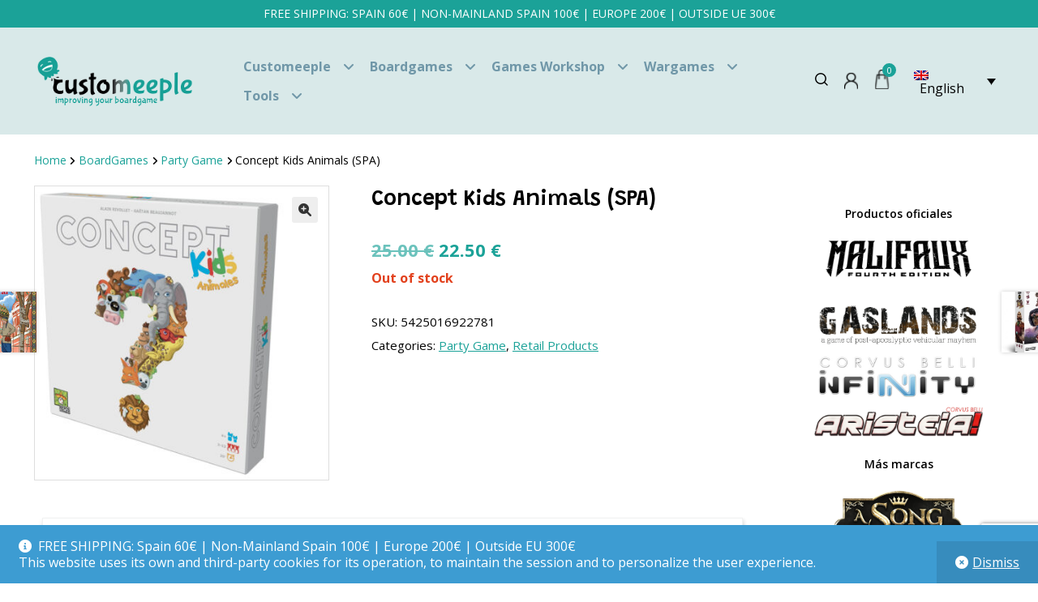

--- FILE ---
content_type: text/html; charset=UTF-8
request_url: https://www.customeeple.com/product/concept-kids/
body_size: 24277
content:
<!doctype html>
<html lang="en-US">
<head>
<meta charset="UTF-8">
<meta name="viewport" content="width=device-width, initial-scale=1">
<link rel="profile" href="https://gmpg.org/xfn/11">
<link rel="pingback" href="https://www.customeeple.com/xmlrpc.php">

<link rel="preconnect" href="https://fonts.googleapis.com">
<link rel="preconnect" href="https://fonts.gstatic.com" crossorigin>
<link href="https://fonts.googleapis.com/css2?family=Grandstander:ital,wght@0,100..900;1,100..900&family=Open+Sans:ital,wght@0,300..800;1,300..800&display=swap" rel="stylesheet">
<title>Concept Kids Animals (SPA) &#8211; Customeeple</title>
<meta name='robots' content='max-image-preview:large' />
<link rel="alternate" hreflang="en-us" href="https://www.customeeple.com/product/concept-kids/" />
<link rel="alternate" hreflang="es-es" href="https://www.customeeple.com/es/producto/concept-kids/" />
<link rel="alternate" hreflang="x-default" href="https://www.customeeple.com/product/concept-kids/" />
<link rel='dns-prefetch' href='//fonts.googleapis.com' />
<link rel="alternate" type="application/rss+xml" title="Customeeple &raquo; Feed" href="https://www.customeeple.com/feed/" />
<link rel="alternate" type="application/rss+xml" title="Customeeple &raquo; Comments Feed" href="https://www.customeeple.com/comments/feed/" />
<link rel="alternate" title="oEmbed (JSON)" type="application/json+oembed" href="https://www.customeeple.com/wp-json/oembed/1.0/embed?url=https%3A%2F%2Fwww.customeeple.com%2Fproduct%2Fconcept-kids%2F" />
<link rel="alternate" title="oEmbed (XML)" type="text/xml+oembed" href="https://www.customeeple.com/wp-json/oembed/1.0/embed?url=https%3A%2F%2Fwww.customeeple.com%2Fproduct%2Fconcept-kids%2F&#038;format=xml" />
<style id='wp-img-auto-sizes-contain-inline-css'>
img:is([sizes=auto i],[sizes^="auto," i]){contain-intrinsic-size:3000px 1500px}
/*# sourceURL=wp-img-auto-sizes-contain-inline-css */
</style>
<link rel='stylesheet' id='wc-vat-compliance-style-css' href='https://www.customeeple.com/wp-content/plugins/woocommerce-eu-vat-compliance-premium/build/style-vat-number-block.css?ver=1.36.1' media='all' />
<style id='wp-emoji-styles-inline-css'>

	img.wp-smiley, img.emoji {
		display: inline !important;
		border: none !important;
		box-shadow: none !important;
		height: 1em !important;
		width: 1em !important;
		margin: 0 0.07em !important;
		vertical-align: -0.1em !important;
		background: none !important;
		padding: 0 !important;
	}
/*# sourceURL=wp-emoji-styles-inline-css */
</style>
<link rel='stylesheet' id='wp-block-library-css' href='https://www.customeeple.com/wp-includes/css/dist/block-library/style.min.css?ver=1161dd9feeeb5952785ddfddc16179a7' media='all' />
<link rel='stylesheet' id='wc-blocks-style-css' href='https://www.customeeple.com/wp-content/plugins/woocommerce/assets/client/blocks/wc-blocks.css?ver=wc-10.4.2' media='all' />
<style id='global-styles-inline-css'>
:root{--wp--preset--aspect-ratio--square: 1;--wp--preset--aspect-ratio--4-3: 4/3;--wp--preset--aspect-ratio--3-4: 3/4;--wp--preset--aspect-ratio--3-2: 3/2;--wp--preset--aspect-ratio--2-3: 2/3;--wp--preset--aspect-ratio--16-9: 16/9;--wp--preset--aspect-ratio--9-16: 9/16;--wp--preset--color--black: #000000;--wp--preset--color--cyan-bluish-gray: #abb8c3;--wp--preset--color--white: #ffffff;--wp--preset--color--pale-pink: #f78da7;--wp--preset--color--vivid-red: #cf2e2e;--wp--preset--color--luminous-vivid-orange: #ff6900;--wp--preset--color--luminous-vivid-amber: #fcb900;--wp--preset--color--light-green-cyan: #7bdcb5;--wp--preset--color--vivid-green-cyan: #00d084;--wp--preset--color--pale-cyan-blue: #8ed1fc;--wp--preset--color--vivid-cyan-blue: #0693e3;--wp--preset--color--vivid-purple: #9b51e0;--wp--preset--gradient--vivid-cyan-blue-to-vivid-purple: linear-gradient(135deg,rgb(6,147,227) 0%,rgb(155,81,224) 100%);--wp--preset--gradient--light-green-cyan-to-vivid-green-cyan: linear-gradient(135deg,rgb(122,220,180) 0%,rgb(0,208,130) 100%);--wp--preset--gradient--luminous-vivid-amber-to-luminous-vivid-orange: linear-gradient(135deg,rgb(252,185,0) 0%,rgb(255,105,0) 100%);--wp--preset--gradient--luminous-vivid-orange-to-vivid-red: linear-gradient(135deg,rgb(255,105,0) 0%,rgb(207,46,46) 100%);--wp--preset--gradient--very-light-gray-to-cyan-bluish-gray: linear-gradient(135deg,rgb(238,238,238) 0%,rgb(169,184,195) 100%);--wp--preset--gradient--cool-to-warm-spectrum: linear-gradient(135deg,rgb(74,234,220) 0%,rgb(151,120,209) 20%,rgb(207,42,186) 40%,rgb(238,44,130) 60%,rgb(251,105,98) 80%,rgb(254,248,76) 100%);--wp--preset--gradient--blush-light-purple: linear-gradient(135deg,rgb(255,206,236) 0%,rgb(152,150,240) 100%);--wp--preset--gradient--blush-bordeaux: linear-gradient(135deg,rgb(254,205,165) 0%,rgb(254,45,45) 50%,rgb(107,0,62) 100%);--wp--preset--gradient--luminous-dusk: linear-gradient(135deg,rgb(255,203,112) 0%,rgb(199,81,192) 50%,rgb(65,88,208) 100%);--wp--preset--gradient--pale-ocean: linear-gradient(135deg,rgb(255,245,203) 0%,rgb(182,227,212) 50%,rgb(51,167,181) 100%);--wp--preset--gradient--electric-grass: linear-gradient(135deg,rgb(202,248,128) 0%,rgb(113,206,126) 100%);--wp--preset--gradient--midnight: linear-gradient(135deg,rgb(2,3,129) 0%,rgb(40,116,252) 100%);--wp--preset--font-size--small: 14px;--wp--preset--font-size--medium: 23px;--wp--preset--font-size--large: 26px;--wp--preset--font-size--x-large: 42px;--wp--preset--font-size--normal: 16px;--wp--preset--font-size--huge: 37px;--wp--preset--spacing--20: 0.44rem;--wp--preset--spacing--30: 0.67rem;--wp--preset--spacing--40: 1rem;--wp--preset--spacing--50: 1.5rem;--wp--preset--spacing--60: 2.25rem;--wp--preset--spacing--70: 3.38rem;--wp--preset--spacing--80: 5.06rem;--wp--preset--shadow--natural: 6px 6px 9px rgba(0, 0, 0, 0.2);--wp--preset--shadow--deep: 12px 12px 50px rgba(0, 0, 0, 0.4);--wp--preset--shadow--sharp: 6px 6px 0px rgba(0, 0, 0, 0.2);--wp--preset--shadow--outlined: 6px 6px 0px -3px rgb(255, 255, 255), 6px 6px rgb(0, 0, 0);--wp--preset--shadow--crisp: 6px 6px 0px rgb(0, 0, 0);}:root :where(.is-layout-flow) > :first-child{margin-block-start: 0;}:root :where(.is-layout-flow) > :last-child{margin-block-end: 0;}:root :where(.is-layout-flow) > *{margin-block-start: 24px;margin-block-end: 0;}:root :where(.is-layout-constrained) > :first-child{margin-block-start: 0;}:root :where(.is-layout-constrained) > :last-child{margin-block-end: 0;}:root :where(.is-layout-constrained) > *{margin-block-start: 24px;margin-block-end: 0;}:root :where(.is-layout-flex){gap: 24px;}:root :where(.is-layout-grid){gap: 24px;}body .is-layout-flex{display: flex;}.is-layout-flex{flex-wrap: wrap;align-items: center;}.is-layout-flex > :is(*, div){margin: 0;}body .is-layout-grid{display: grid;}.is-layout-grid > :is(*, div){margin: 0;}.has-black-color{color: var(--wp--preset--color--black) !important;}.has-cyan-bluish-gray-color{color: var(--wp--preset--color--cyan-bluish-gray) !important;}.has-white-color{color: var(--wp--preset--color--white) !important;}.has-pale-pink-color{color: var(--wp--preset--color--pale-pink) !important;}.has-vivid-red-color{color: var(--wp--preset--color--vivid-red) !important;}.has-luminous-vivid-orange-color{color: var(--wp--preset--color--luminous-vivid-orange) !important;}.has-luminous-vivid-amber-color{color: var(--wp--preset--color--luminous-vivid-amber) !important;}.has-light-green-cyan-color{color: var(--wp--preset--color--light-green-cyan) !important;}.has-vivid-green-cyan-color{color: var(--wp--preset--color--vivid-green-cyan) !important;}.has-pale-cyan-blue-color{color: var(--wp--preset--color--pale-cyan-blue) !important;}.has-vivid-cyan-blue-color{color: var(--wp--preset--color--vivid-cyan-blue) !important;}.has-vivid-purple-color{color: var(--wp--preset--color--vivid-purple) !important;}.has-black-background-color{background-color: var(--wp--preset--color--black) !important;}.has-cyan-bluish-gray-background-color{background-color: var(--wp--preset--color--cyan-bluish-gray) !important;}.has-white-background-color{background-color: var(--wp--preset--color--white) !important;}.has-pale-pink-background-color{background-color: var(--wp--preset--color--pale-pink) !important;}.has-vivid-red-background-color{background-color: var(--wp--preset--color--vivid-red) !important;}.has-luminous-vivid-orange-background-color{background-color: var(--wp--preset--color--luminous-vivid-orange) !important;}.has-luminous-vivid-amber-background-color{background-color: var(--wp--preset--color--luminous-vivid-amber) !important;}.has-light-green-cyan-background-color{background-color: var(--wp--preset--color--light-green-cyan) !important;}.has-vivid-green-cyan-background-color{background-color: var(--wp--preset--color--vivid-green-cyan) !important;}.has-pale-cyan-blue-background-color{background-color: var(--wp--preset--color--pale-cyan-blue) !important;}.has-vivid-cyan-blue-background-color{background-color: var(--wp--preset--color--vivid-cyan-blue) !important;}.has-vivid-purple-background-color{background-color: var(--wp--preset--color--vivid-purple) !important;}.has-black-border-color{border-color: var(--wp--preset--color--black) !important;}.has-cyan-bluish-gray-border-color{border-color: var(--wp--preset--color--cyan-bluish-gray) !important;}.has-white-border-color{border-color: var(--wp--preset--color--white) !important;}.has-pale-pink-border-color{border-color: var(--wp--preset--color--pale-pink) !important;}.has-vivid-red-border-color{border-color: var(--wp--preset--color--vivid-red) !important;}.has-luminous-vivid-orange-border-color{border-color: var(--wp--preset--color--luminous-vivid-orange) !important;}.has-luminous-vivid-amber-border-color{border-color: var(--wp--preset--color--luminous-vivid-amber) !important;}.has-light-green-cyan-border-color{border-color: var(--wp--preset--color--light-green-cyan) !important;}.has-vivid-green-cyan-border-color{border-color: var(--wp--preset--color--vivid-green-cyan) !important;}.has-pale-cyan-blue-border-color{border-color: var(--wp--preset--color--pale-cyan-blue) !important;}.has-vivid-cyan-blue-border-color{border-color: var(--wp--preset--color--vivid-cyan-blue) !important;}.has-vivid-purple-border-color{border-color: var(--wp--preset--color--vivid-purple) !important;}.has-vivid-cyan-blue-to-vivid-purple-gradient-background{background: var(--wp--preset--gradient--vivid-cyan-blue-to-vivid-purple) !important;}.has-light-green-cyan-to-vivid-green-cyan-gradient-background{background: var(--wp--preset--gradient--light-green-cyan-to-vivid-green-cyan) !important;}.has-luminous-vivid-amber-to-luminous-vivid-orange-gradient-background{background: var(--wp--preset--gradient--luminous-vivid-amber-to-luminous-vivid-orange) !important;}.has-luminous-vivid-orange-to-vivid-red-gradient-background{background: var(--wp--preset--gradient--luminous-vivid-orange-to-vivid-red) !important;}.has-very-light-gray-to-cyan-bluish-gray-gradient-background{background: var(--wp--preset--gradient--very-light-gray-to-cyan-bluish-gray) !important;}.has-cool-to-warm-spectrum-gradient-background{background: var(--wp--preset--gradient--cool-to-warm-spectrum) !important;}.has-blush-light-purple-gradient-background{background: var(--wp--preset--gradient--blush-light-purple) !important;}.has-blush-bordeaux-gradient-background{background: var(--wp--preset--gradient--blush-bordeaux) !important;}.has-luminous-dusk-gradient-background{background: var(--wp--preset--gradient--luminous-dusk) !important;}.has-pale-ocean-gradient-background{background: var(--wp--preset--gradient--pale-ocean) !important;}.has-electric-grass-gradient-background{background: var(--wp--preset--gradient--electric-grass) !important;}.has-midnight-gradient-background{background: var(--wp--preset--gradient--midnight) !important;}.has-small-font-size{font-size: var(--wp--preset--font-size--small) !important;}.has-medium-font-size{font-size: var(--wp--preset--font-size--medium) !important;}.has-large-font-size{font-size: var(--wp--preset--font-size--large) !important;}.has-x-large-font-size{font-size: var(--wp--preset--font-size--x-large) !important;}
/*# sourceURL=global-styles-inline-css */
</style>

<style id='classic-theme-styles-inline-css'>
/*! This file is auto-generated */
.wp-block-button__link{color:#fff;background-color:#32373c;border-radius:9999px;box-shadow:none;text-decoration:none;padding:calc(.667em + 2px) calc(1.333em + 2px);font-size:1.125em}.wp-block-file__button{background:#32373c;color:#fff;text-decoration:none}
/*# sourceURL=/wp-includes/css/classic-themes.min.css */
</style>
<link rel='stylesheet' id='storefront-gutenberg-blocks-css' href='https://www.customeeple.com/wp-content/themes/storefront/assets/css/base/gutenberg-blocks.css?ver=4.6.2' media='all' />
<style id='storefront-gutenberg-blocks-inline-css'>

				.wp-block-button__link:not(.has-text-color) {
					color: #333333;
				}

				.wp-block-button__link:not(.has-text-color):hover,
				.wp-block-button__link:not(.has-text-color):focus,
				.wp-block-button__link:not(.has-text-color):active {
					color: #333333;
				}

				.wp-block-button__link:not(.has-background) {
					background-color: #eeeeee;
				}

				.wp-block-button__link:not(.has-background):hover,
				.wp-block-button__link:not(.has-background):focus,
				.wp-block-button__link:not(.has-background):active {
					border-color: #d5d5d5;
					background-color: #d5d5d5;
				}

				.wc-block-grid__products .wc-block-grid__product .wp-block-button__link {
					background-color: #eeeeee;
					border-color: #eeeeee;
					color: #333333;
				}

				.wp-block-quote footer,
				.wp-block-quote cite,
				.wp-block-quote__citation {
					color: #6d6d6d;
				}

				.wp-block-pullquote cite,
				.wp-block-pullquote footer,
				.wp-block-pullquote__citation {
					color: #6d6d6d;
				}

				.wp-block-image figcaption {
					color: #6d6d6d;
				}

				.wp-block-separator.is-style-dots::before {
					color: #333333;
				}

				.wp-block-file a.wp-block-file__button {
					color: #333333;
					background-color: #eeeeee;
					border-color: #eeeeee;
				}

				.wp-block-file a.wp-block-file__button:hover,
				.wp-block-file a.wp-block-file__button:focus,
				.wp-block-file a.wp-block-file__button:active {
					color: #333333;
					background-color: #d5d5d5;
				}

				.wp-block-code,
				.wp-block-preformatted pre {
					color: #6d6d6d;
				}

				.wp-block-table:not( .has-background ):not( .is-style-stripes ) tbody tr:nth-child(2n) td {
					background-color: #fdfdfd;
				}

				.wp-block-cover .wp-block-cover__inner-container h1:not(.has-text-color),
				.wp-block-cover .wp-block-cover__inner-container h2:not(.has-text-color),
				.wp-block-cover .wp-block-cover__inner-container h3:not(.has-text-color),
				.wp-block-cover .wp-block-cover__inner-container h4:not(.has-text-color),
				.wp-block-cover .wp-block-cover__inner-container h5:not(.has-text-color),
				.wp-block-cover .wp-block-cover__inner-container h6:not(.has-text-color) {
					color: #000000;
				}

				div.wc-block-components-price-slider__range-input-progress,
				.rtl .wc-block-components-price-slider__range-input-progress {
					--range-color: #009999;
				}

				/* Target only IE11 */
				@media all and (-ms-high-contrast: none), (-ms-high-contrast: active) {
					.wc-block-components-price-slider__range-input-progress {
						background: #009999;
					}
				}

				.wc-block-components-button:not(.is-link) {
					background-color: #333333;
					color: #ffffff;
				}

				.wc-block-components-button:not(.is-link):hover,
				.wc-block-components-button:not(.is-link):focus,
				.wc-block-components-button:not(.is-link):active {
					background-color: #1a1a1a;
					color: #ffffff;
				}

				.wc-block-components-button:not(.is-link):disabled {
					background-color: #333333;
					color: #ffffff;
				}

				.wc-block-cart__submit-container {
					background-color: #ffffff;
				}

				.wc-block-cart__submit-container::before {
					color: rgba(220,220,220,0.5);
				}

				.wc-block-components-order-summary-item__quantity {
					background-color: #ffffff;
					border-color: #6d6d6d;
					box-shadow: 0 0 0 2px #ffffff;
					color: #6d6d6d;
				}
			
/*# sourceURL=storefront-gutenberg-blocks-inline-css */
</style>
<link rel='stylesheet' id='photoswipe-css' href='https://www.customeeple.com/wp-content/plugins/woocommerce/assets/css/photoswipe/photoswipe.min.css?ver=10.4.2' media='all' />
<link rel='stylesheet' id='photoswipe-default-skin-css' href='https://www.customeeple.com/wp-content/plugins/woocommerce/assets/css/photoswipe/default-skin/default-skin.min.css?ver=10.4.2' media='all' />
<style id='woocommerce-inline-inline-css'>
.woocommerce form .form-row .required { visibility: visible; }
/*# sourceURL=woocommerce-inline-inline-css */
</style>
<link rel='stylesheet' id='wpml-legacy-dropdown-0-css' href='https://www.customeeple.com/wp-content/plugins/sitepress-multilingual-cms/templates/language-switchers/legacy-dropdown/style.min.css?ver=1' media='all' />
<style id='wpml-legacy-dropdown-0-inline-css'>
.wpml-ls-statics-shortcode_actions{background-color:#eeeeee;}.wpml-ls-statics-shortcode_actions, .wpml-ls-statics-shortcode_actions .wpml-ls-sub-menu, .wpml-ls-statics-shortcode_actions a {border-color:#cdcdcd;}.wpml-ls-statics-shortcode_actions a, .wpml-ls-statics-shortcode_actions .wpml-ls-sub-menu a, .wpml-ls-statics-shortcode_actions .wpml-ls-sub-menu a:link, .wpml-ls-statics-shortcode_actions li:not(.wpml-ls-current-language) .wpml-ls-link, .wpml-ls-statics-shortcode_actions li:not(.wpml-ls-current-language) .wpml-ls-link:link {color:#444444;background-color:#ffffff;}.wpml-ls-statics-shortcode_actions .wpml-ls-sub-menu a:hover,.wpml-ls-statics-shortcode_actions .wpml-ls-sub-menu a:focus, .wpml-ls-statics-shortcode_actions .wpml-ls-sub-menu a:link:hover, .wpml-ls-statics-shortcode_actions .wpml-ls-sub-menu a:link:focus {color:#000000;background-color:#eeeeee;}.wpml-ls-statics-shortcode_actions .wpml-ls-current-language > a {color:#444444;background-color:#ffffff;}.wpml-ls-statics-shortcode_actions .wpml-ls-current-language:hover>a, .wpml-ls-statics-shortcode_actions .wpml-ls-current-language>a:focus {color:#000000;background-color:#eeeeee;}
/*# sourceURL=wpml-legacy-dropdown-0-inline-css */
</style>
<link rel='stylesheet' id='wpml-legacy-horizontal-list-0-css' href='https://www.customeeple.com/wp-content/plugins/sitepress-multilingual-cms/templates/language-switchers/legacy-list-horizontal/style.min.css?ver=1' media='all' />
<style id='wpml-legacy-horizontal-list-0-inline-css'>
.wpml-ls-statics-footer{background-color:#ffffff;}.wpml-ls-statics-footer, .wpml-ls-statics-footer .wpml-ls-sub-menu, .wpml-ls-statics-footer a {border-color:#cdcdcd;}.wpml-ls-statics-footer a, .wpml-ls-statics-footer .wpml-ls-sub-menu a, .wpml-ls-statics-footer .wpml-ls-sub-menu a:link, .wpml-ls-statics-footer li:not(.wpml-ls-current-language) .wpml-ls-link, .wpml-ls-statics-footer li:not(.wpml-ls-current-language) .wpml-ls-link:link {color:#444444;background-color:#ffffff;}.wpml-ls-statics-footer .wpml-ls-sub-menu a:hover,.wpml-ls-statics-footer .wpml-ls-sub-menu a:focus, .wpml-ls-statics-footer .wpml-ls-sub-menu a:link:hover, .wpml-ls-statics-footer .wpml-ls-sub-menu a:link:focus {color:#000000;background-color:#eeeeee;}.wpml-ls-statics-footer .wpml-ls-current-language > a {color:#444444;background-color:#ffffff;}.wpml-ls-statics-footer .wpml-ls-current-language:hover>a, .wpml-ls-statics-footer .wpml-ls-current-language>a:focus {color:#000000;background-color:#eeeeee;}
/*# sourceURL=wpml-legacy-horizontal-list-0-inline-css */
</style>
<link rel='stylesheet' id='wpml-legacy-post-translations-0-css' href='https://www.customeeple.com/wp-content/plugins/sitepress-multilingual-cms/templates/language-switchers/legacy-post-translations/style.min.css?ver=1' media='all' />
<link rel='stylesheet' id='wpml-menu-item-0-css' href='https://www.customeeple.com/wp-content/plugins/sitepress-multilingual-cms/templates/language-switchers/menu-item/style.min.css?ver=1' media='all' />
<link rel='stylesheet' id='dashicons-css' href='https://www.customeeple.com/wp-includes/css/dashicons.min.css?ver=1161dd9feeeb5952785ddfddc16179a7' media='all' />
<link rel='stylesheet' id='woocommerce-addons-css-css' href='https://www.customeeple.com/wp-content/plugins/woocommerce-product-addons/assets/css/frontend/frontend.css?ver=7.8.0' media='all' />
<link rel='stylesheet' id='gateway-css' href='https://www.customeeple.com/wp-content/plugins/woocommerce-paypal-payments/modules/ppcp-button/assets/css/gateway.css?ver=3.3.1' media='all' />
<link rel='stylesheet' id='cms-navigation-style-base-css' href='https://www.customeeple.com/wp-content/plugins/wpml-cms-nav/res/css/cms-navigation-base.css?ver=1.5.6' media='screen' />
<link rel='stylesheet' id='cms-navigation-style-css' href='https://www.customeeple.com/wp-content/plugins/wpml-cms-nav/res/css/cms-navigation.css?ver=1.5.6' media='screen' />
<link rel='stylesheet' id='wpb-google-fonts-css' href='https://fonts.googleapis.com/css?family=Bubblegum+Sans&#038;ver=6.9' media='all' />
<link rel='stylesheet' id='storefront-style-css' href='https://www.customeeple.com/wp-content/themes/storefront/style.css?ver=4.6.2' media='all' />
<style id='storefront-style-inline-css'>

			.main-navigation ul li a,
			.site-title a,
			ul.menu li a,
			.site-branding h1 a,
			button.menu-toggle,
			button.menu-toggle:hover,
			.handheld-navigation .dropdown-toggle {
				color: #7097a8;
			}

			button.menu-toggle,
			button.menu-toggle:hover {
				border-color: #7097a8;
			}

			.main-navigation ul li a:hover,
			.main-navigation ul li:hover > a,
			.site-title a:hover,
			.site-header ul.menu li.current-menu-item > a {
				color: #b1d8e9;
			}

			table:not( .has-background ) th {
				background-color: #f8f8f8;
			}

			table:not( .has-background ) tbody td {
				background-color: #fdfdfd;
			}

			table:not( .has-background ) tbody tr:nth-child(2n) td,
			fieldset,
			fieldset legend {
				background-color: #fbfbfb;
			}

			.site-header,
			.secondary-navigation ul ul,
			.main-navigation ul.menu > li.menu-item-has-children:after,
			.secondary-navigation ul.menu ul,
			.storefront-handheld-footer-bar,
			.storefront-handheld-footer-bar ul li > a,
			.storefront-handheld-footer-bar ul li.search .site-search,
			button.menu-toggle,
			button.menu-toggle:hover {
				background-color: #d9e9e9;
			}

			p.site-description,
			.site-header,
			.storefront-handheld-footer-bar {
				color: #7097a8;
			}

			button.menu-toggle:after,
			button.menu-toggle:before,
			button.menu-toggle span:before {
				background-color: #7097a8;
			}

			h1, h2, h3, h4, h5, h6, .wc-block-grid__product-title {
				color: #333333;
			}

			.widget h1 {
				border-bottom-color: #333333;
			}

			body,
			.secondary-navigation a {
				color: #6d6d6d;
			}

			.widget-area .widget a,
			.hentry .entry-header .posted-on a,
			.hentry .entry-header .post-author a,
			.hentry .entry-header .post-comments a,
			.hentry .entry-header .byline a {
				color: #727272;
			}

			a {
				color: #009999;
			}

			a:focus,
			button:focus,
			.button.alt:focus,
			input:focus,
			textarea:focus,
			input[type="button"]:focus,
			input[type="reset"]:focus,
			input[type="submit"]:focus,
			input[type="email"]:focus,
			input[type="tel"]:focus,
			input[type="url"]:focus,
			input[type="password"]:focus,
			input[type="search"]:focus {
				outline-color: #009999;
			}

			button, input[type="button"], input[type="reset"], input[type="submit"], .button, .widget a.button {
				background-color: #eeeeee;
				border-color: #eeeeee;
				color: #333333;
			}

			button:hover, input[type="button"]:hover, input[type="reset"]:hover, input[type="submit"]:hover, .button:hover, .widget a.button:hover {
				background-color: #d5d5d5;
				border-color: #d5d5d5;
				color: #333333;
			}

			button.alt, input[type="button"].alt, input[type="reset"].alt, input[type="submit"].alt, .button.alt, .widget-area .widget a.button.alt {
				background-color: #333333;
				border-color: #333333;
				color: #ffffff;
			}

			button.alt:hover, input[type="button"].alt:hover, input[type="reset"].alt:hover, input[type="submit"].alt:hover, .button.alt:hover, .widget-area .widget a.button.alt:hover {
				background-color: #1a1a1a;
				border-color: #1a1a1a;
				color: #ffffff;
			}

			.pagination .page-numbers li .page-numbers.current {
				background-color: #e6e6e6;
				color: #636363;
			}

			#comments .comment-list .comment-content .comment-text {
				background-color: #f8f8f8;
			}

			.site-footer {
				background-color: #d9e9e9;
				color: #7097a8;
			}

			.site-footer a:not(.button):not(.components-button) {
				color: #7097a8;
			}

			.site-footer .storefront-handheld-footer-bar a:not(.button):not(.components-button) {
				color: #7097a8;
			}

			.site-footer h1, .site-footer h2, .site-footer h3, .site-footer h4, .site-footer h5, .site-footer h6, .site-footer .widget .widget-title, .site-footer .widget .widgettitle {
				color: #7097a8;
			}

			.page-template-template-homepage.has-post-thumbnail .type-page.has-post-thumbnail .entry-title {
				color: #000000;
			}

			.page-template-template-homepage.has-post-thumbnail .type-page.has-post-thumbnail .entry-content {
				color: #009999;
			}

			@media screen and ( min-width: 768px ) {
				.secondary-navigation ul.menu a:hover {
					color: #89b0c1;
				}

				.secondary-navigation ul.menu a {
					color: #7097a8;
				}

				.main-navigation ul.menu ul.sub-menu,
				.main-navigation ul.nav-menu ul.children {
					background-color: #cadada;
				}

				.site-header {
					border-bottom-color: #cadada;
				}
			}
/*# sourceURL=storefront-style-inline-css */
</style>
<link rel='stylesheet' id='storefront-child-style-css' href='https://www.customeeple.com/wp-content/themes/Storefront_child/style.css?ver=1.0' media='all' />
<link rel='stylesheet' id='storefront-icons-css' href='https://www.customeeple.com/wp-content/themes/storefront/assets/css/base/icons.css?ver=4.6.2' media='all' />
<link rel='stylesheet' id='storefront-woocommerce-style-css' href='https://www.customeeple.com/wp-content/themes/storefront/assets/css/woocommerce/woocommerce.css?ver=4.6.2' media='all' />
<style id='storefront-woocommerce-style-inline-css'>
@font-face {
				font-family: star;
				src: url(https://www.customeeple.com/wp-content/plugins/woocommerce/assets/fonts/star.eot);
				src:
					url(https://www.customeeple.com/wp-content/plugins/woocommerce/assets/fonts/star.eot?#iefix) format("embedded-opentype"),
					url(https://www.customeeple.com/wp-content/plugins/woocommerce/assets/fonts/star.woff) format("woff"),
					url(https://www.customeeple.com/wp-content/plugins/woocommerce/assets/fonts/star.ttf) format("truetype"),
					url(https://www.customeeple.com/wp-content/plugins/woocommerce/assets/fonts/star.svg#star) format("svg");
				font-weight: 400;
				font-style: normal;
			}
			@font-face {
				font-family: WooCommerce;
				src: url(https://www.customeeple.com/wp-content/plugins/woocommerce/assets/fonts/WooCommerce.eot);
				src:
					url(https://www.customeeple.com/wp-content/plugins/woocommerce/assets/fonts/WooCommerce.eot?#iefix) format("embedded-opentype"),
					url(https://www.customeeple.com/wp-content/plugins/woocommerce/assets/fonts/WooCommerce.woff) format("woff"),
					url(https://www.customeeple.com/wp-content/plugins/woocommerce/assets/fonts/WooCommerce.ttf) format("truetype"),
					url(https://www.customeeple.com/wp-content/plugins/woocommerce/assets/fonts/WooCommerce.svg#WooCommerce) format("svg");
				font-weight: 400;
				font-style: normal;
			}

			a.cart-contents,
			.site-header-cart .widget_shopping_cart a {
				color: #7097a8;
			}

			a.cart-contents:hover,
			.site-header-cart .widget_shopping_cart a:hover,
			.site-header-cart:hover > li > a {
				color: #b1d8e9;
			}

			table.cart td.product-remove,
			table.cart td.actions {
				border-top-color: #ffffff;
			}

			.storefront-handheld-footer-bar ul li.cart .count {
				background-color: #7097a8;
				color: #d9e9e9;
				border-color: #d9e9e9;
			}

			.woocommerce-tabs ul.tabs li.active a,
			ul.products li.product .price,
			.onsale,
			.wc-block-grid__product-onsale,
			.widget_search form:before,
			.widget_product_search form:before {
				color: #6d6d6d;
			}

			.woocommerce-breadcrumb a,
			a.woocommerce-review-link,
			.product_meta a {
				color: #727272;
			}

			.wc-block-grid__product-onsale,
			.onsale {
				border-color: #6d6d6d;
			}

			.star-rating span:before,
			.quantity .plus, .quantity .minus,
			p.stars a:hover:after,
			p.stars a:after,
			.star-rating span:before,
			#payment .payment_methods li input[type=radio]:first-child:checked+label:before {
				color: #009999;
			}

			.widget_price_filter .ui-slider .ui-slider-range,
			.widget_price_filter .ui-slider .ui-slider-handle {
				background-color: #009999;
			}

			.order_details {
				background-color: #f8f8f8;
			}

			.order_details > li {
				border-bottom: 1px dotted #e3e3e3;
			}

			.order_details:before,
			.order_details:after {
				background: -webkit-linear-gradient(transparent 0,transparent 0),-webkit-linear-gradient(135deg,#f8f8f8 33.33%,transparent 33.33%),-webkit-linear-gradient(45deg,#f8f8f8 33.33%,transparent 33.33%)
			}

			#order_review {
				background-color: #ffffff;
			}

			#payment .payment_methods > li .payment_box,
			#payment .place-order {
				background-color: #fafafa;
			}

			#payment .payment_methods > li:not(.woocommerce-notice) {
				background-color: #f5f5f5;
			}

			#payment .payment_methods > li:not(.woocommerce-notice):hover {
				background-color: #f0f0f0;
			}

			.woocommerce-pagination .page-numbers li .page-numbers.current {
				background-color: #e6e6e6;
				color: #636363;
			}

			.wc-block-grid__product-onsale,
			.onsale,
			.woocommerce-pagination .page-numbers li .page-numbers:not(.current) {
				color: #6d6d6d;
			}

			p.stars a:before,
			p.stars a:hover~a:before,
			p.stars.selected a.active~a:before {
				color: #6d6d6d;
			}

			p.stars.selected a.active:before,
			p.stars:hover a:before,
			p.stars.selected a:not(.active):before,
			p.stars.selected a.active:before {
				color: #009999;
			}

			.single-product div.product .woocommerce-product-gallery .woocommerce-product-gallery__trigger {
				background-color: #eeeeee;
				color: #333333;
			}

			.single-product div.product .woocommerce-product-gallery .woocommerce-product-gallery__trigger:hover {
				background-color: #d5d5d5;
				border-color: #d5d5d5;
				color: #333333;
			}

			.button.added_to_cart:focus,
			.button.wc-forward:focus {
				outline-color: #009999;
			}

			.added_to_cart,
			.site-header-cart .widget_shopping_cart a.button,
			.wc-block-grid__products .wc-block-grid__product .wp-block-button__link {
				background-color: #eeeeee;
				border-color: #eeeeee;
				color: #333333;
			}

			.added_to_cart:hover,
			.site-header-cart .widget_shopping_cart a.button:hover,
			.wc-block-grid__products .wc-block-grid__product .wp-block-button__link:hover {
				background-color: #d5d5d5;
				border-color: #d5d5d5;
				color: #333333;
			}

			.added_to_cart.alt, .added_to_cart, .widget a.button.checkout {
				background-color: #333333;
				border-color: #333333;
				color: #ffffff;
			}

			.added_to_cart.alt:hover, .added_to_cart:hover, .widget a.button.checkout:hover {
				background-color: #1a1a1a;
				border-color: #1a1a1a;
				color: #ffffff;
			}

			.button.loading {
				color: #eeeeee;
			}

			.button.loading:hover {
				background-color: #eeeeee;
			}

			.button.loading:after {
				color: #333333;
			}

			@media screen and ( min-width: 768px ) {
				.site-header-cart .widget_shopping_cart,
				.site-header .product_list_widget li .quantity {
					color: #7097a8;
				}

				.site-header-cart .widget_shopping_cart .buttons,
				.site-header-cart .widget_shopping_cart .total {
					background-color: #cfdfdf;
				}

				.site-header-cart .widget_shopping_cart {
					background-color: #cadada;
				}
			}
				.storefront-product-pagination a {
					color: #6d6d6d;
					background-color: #ffffff;
				}
				.storefront-sticky-add-to-cart {
					color: #6d6d6d;
					background-color: #ffffff;
				}

				.storefront-sticky-add-to-cart a:not(.button) {
					color: #7097a8;
				}
/*# sourceURL=storefront-woocommerce-style-inline-css */
</style>
<link rel='stylesheet' id='customeeple-css' href='https://www.customeeple.com/wp-content/themes/Storefront_child/hinc/css/theme.css?ver=1161dd9feeeb5952785ddfddc16179a7' media='all' />
<link rel='stylesheet' id='fontawesome6-css' href='https://www.customeeple.com/wp-content/themes/Storefront_child/hinc/assets/fontawesome6/css/all.css?ver=1161dd9feeeb5952785ddfddc16179a7' media='all' />
<link rel='stylesheet' id='storefront-fonts-css' href='https://fonts.googleapis.com/css?family=Source+Sans+Pro%3A400%2C300%2C300italic%2C400italic%2C600%2C700%2C900&#038;subset=latin%2Clatin-ext&#038;ver=4.6.2' media='all' />
<link rel='stylesheet' id='storefront-woocommerce-brands-style-css' href='https://www.customeeple.com/wp-content/themes/storefront/assets/css/woocommerce/extensions/brands.css?ver=4.6.2' media='all' />
<script type="text/template" id="tmpl-variation-template">
	<div class="woocommerce-variation-description">{{{ data.variation.variation_description }}}</div>
	<div class="woocommerce-variation-price">{{{ data.variation.price_html }}}</div>
	<div class="woocommerce-variation-availability">{{{ data.variation.availability_html }}}</div>
</script>
<script type="text/template" id="tmpl-unavailable-variation-template">
	<p role="alert">Sorry, this product is unavailable. Please choose a different combination.</p>
</script>
<script src="https://www.customeeple.com/wp-includes/js/jquery/jquery.min.js?ver=3.7.1" id="jquery-core-js"></script>
<script src="https://www.customeeple.com/wp-includes/js/jquery/jquery-migrate.min.js?ver=3.4.1" id="jquery-migrate-js"></script>
<script src="https://www.customeeple.com/wp-includes/js/underscore.min.js?ver=1.13.7" id="underscore-js"></script>
<script id="wp-util-js-extra">
var _wpUtilSettings = {"ajax":{"url":"/wp-admin/admin-ajax.php"}};
//# sourceURL=wp-util-js-extra
</script>
<script src="https://www.customeeple.com/wp-includes/js/wp-util.min.js?ver=1161dd9feeeb5952785ddfddc16179a7" id="wp-util-js"></script>
<script src="https://www.customeeple.com/wp-content/plugins/woocommerce/assets/js/jquery-blockui/jquery.blockUI.min.js?ver=2.7.0-wc.10.4.2" id="wc-jquery-blockui-js" data-wp-strategy="defer"></script>
<script id="wc-add-to-cart-js-extra">
var wc_add_to_cart_params = {"ajax_url":"/wp-admin/admin-ajax.php","wc_ajax_url":"/?wc-ajax=%%endpoint%%","i18n_view_cart":"View cart","cart_url":"https://www.customeeple.com/cart-2/","is_cart":"","cart_redirect_after_add":"no"};
//# sourceURL=wc-add-to-cart-js-extra
</script>
<script src="https://www.customeeple.com/wp-content/plugins/woocommerce/assets/js/frontend/add-to-cart.min.js?ver=10.4.2" id="wc-add-to-cart-js" defer data-wp-strategy="defer"></script>
<script src="https://www.customeeple.com/wp-content/plugins/woocommerce/assets/js/zoom/jquery.zoom.min.js?ver=1.7.21-wc.10.4.2" id="wc-zoom-js" defer data-wp-strategy="defer"></script>
<script src="https://www.customeeple.com/wp-content/plugins/woocommerce/assets/js/flexslider/jquery.flexslider.min.js?ver=2.7.2-wc.10.4.2" id="wc-flexslider-js" defer data-wp-strategy="defer"></script>
<script src="https://www.customeeple.com/wp-content/plugins/woocommerce/assets/js/photoswipe/photoswipe.min.js?ver=4.1.1-wc.10.4.2" id="wc-photoswipe-js" defer data-wp-strategy="defer"></script>
<script src="https://www.customeeple.com/wp-content/plugins/woocommerce/assets/js/photoswipe/photoswipe-ui-default.min.js?ver=4.1.1-wc.10.4.2" id="wc-photoswipe-ui-default-js" defer data-wp-strategy="defer"></script>
<script id="wc-single-product-js-extra">
var wc_single_product_params = {"i18n_required_rating_text":"Please select a rating","i18n_rating_options":["1 of 5 stars","2 of 5 stars","3 of 5 stars","4 of 5 stars","5 of 5 stars"],"i18n_product_gallery_trigger_text":"View full-screen image gallery","review_rating_required":"no","flexslider":{"rtl":false,"animation":"slide","smoothHeight":true,"directionNav":false,"controlNav":"thumbnails","slideshow":false,"animationSpeed":500,"animationLoop":false,"allowOneSlide":false},"zoom_enabled":"1","zoom_options":[],"photoswipe_enabled":"1","photoswipe_options":{"shareEl":false,"closeOnScroll":false,"history":false,"hideAnimationDuration":0,"showAnimationDuration":0},"flexslider_enabled":"1"};
//# sourceURL=wc-single-product-js-extra
</script>
<script src="https://www.customeeple.com/wp-content/plugins/woocommerce/assets/js/frontend/single-product.min.js?ver=10.4.2" id="wc-single-product-js" defer data-wp-strategy="defer"></script>
<script src="https://www.customeeple.com/wp-content/plugins/woocommerce/assets/js/js-cookie/js.cookie.min.js?ver=2.1.4-wc.10.4.2" id="wc-js-cookie-js" defer data-wp-strategy="defer"></script>
<script id="woocommerce-js-extra">
var woocommerce_params = {"ajax_url":"/wp-admin/admin-ajax.php","wc_ajax_url":"/?wc-ajax=%%endpoint%%","i18n_password_show":"Show password","i18n_password_hide":"Hide password"};
//# sourceURL=woocommerce-js-extra
</script>
<script src="https://www.customeeple.com/wp-content/plugins/woocommerce/assets/js/frontend/woocommerce.min.js?ver=10.4.2" id="woocommerce-js" defer data-wp-strategy="defer"></script>
<script src="https://www.customeeple.com/wp-content/plugins/sitepress-multilingual-cms/templates/language-switchers/legacy-dropdown/script.min.js?ver=1" id="wpml-legacy-dropdown-0-js"></script>
<script src="https://www.customeeple.com/wp-content/plugins/woocommerce/assets/js/dompurify/purify.min.js?ver=10.4.2" id="wc-dompurify-js" defer data-wp-strategy="defer"></script>
<script src="https://www.customeeple.com/wp-content/plugins/woocommerce/assets/js/jquery-tiptip/jquery.tipTip.min.js?ver=10.4.2" id="wc-jquery-tiptip-js" defer data-wp-strategy="defer"></script>
<script id="wc-cart-fragments-js-extra">
var wc_cart_fragments_params = {"ajax_url":"/wp-admin/admin-ajax.php","wc_ajax_url":"/?wc-ajax=%%endpoint%%","cart_hash_key":"wc_cart_hash_e124944f699468fe6b7a742f54ebd98c-en","fragment_name":"wc_fragments_e124944f699468fe6b7a742f54ebd98c","request_timeout":"5000"};
//# sourceURL=wc-cart-fragments-js-extra
</script>
<script src="https://www.customeeple.com/wp-content/plugins/woocommerce/assets/js/frontend/cart-fragments.min.js?ver=10.4.2" id="wc-cart-fragments-js" defer data-wp-strategy="defer"></script>
<link rel="https://api.w.org/" href="https://www.customeeple.com/wp-json/" /><link rel="alternate" title="JSON" type="application/json" href="https://www.customeeple.com/wp-json/wp/v2/product/61243" /><link rel="EditURI" type="application/rsd+xml" title="RSD" href="https://www.customeeple.com/xmlrpc.php?rsd" />
<link rel="canonical" href="https://www.customeeple.com/product/concept-kids/" />
<meta name="generator" content="WPML ver:4.8.6 stt:1,2;" />
<!-- This site is powered by WooCommerce Redsys Gateway Light v.6.5.0 - https://es.wordpress.org/plugins/woo-redsys-gateway-light/ --><!-- Google site verification - Google for WooCommerce -->
<meta name="google-site-verification" content="s-nxd5R6_7lZmNE8MkQ_z8y2syFMqT1xGzTlYA2xI-M" />
	<noscript><style>.woocommerce-product-gallery{ opacity: 1 !important; }</style></noscript>
	<link rel="icon" href="https://www.customeeple.com/wp-content/uploads/2013/03/favicon-1.ico" sizes="32x32" />
<link rel="icon" href="https://www.customeeple.com/wp-content/uploads/2013/03/favicon-1.ico" sizes="192x192" />
<link rel="apple-touch-icon" href="https://www.customeeple.com/wp-content/uploads/2013/03/favicon-1.ico" />
<meta name="msapplication-TileImage" content="https://www.customeeple.com/wp-content/uploads/2013/03/favicon-1.ico" />
		<style id="wp-custom-css">
			.product_title
{
	font-size: 2em;
}
.single-product div.product p.price {
    font-size: 1.41575em;
    margin: 0.41575em 0;
}
.single-product div.product form.cart {
    margin-bottom: 0;
    padding: 0;
}
body, button, input, textarea {
    line-height: 1.3;
}
.site-branding .site-title {
    letter-spacing: 1px;
	margin-bottom: -0.2em
}
.site-title a {
    font-size: 1.3em;
    font-family: 'Bubblegum Sans';
		color: black;
}
h1, .alpha {
    font-size: 2em;
    line-height: 1.214;
    letter-spacing: -1px;
}
.entry-title {
    font-size: 2.617924em;
    line-height: 1;
}
.woocommerce span.onsale {
  background: #ffcc00;
	border-color:#ffcc00;
  position: absolute;
  top: 0;
  left: 0;
	margin: 1em;
	color: black;
}
.amount {
  font-weight: bold;
	color: #FF7700;
}
.secondary-navigation ul.menu a {
	padding: 0em 0.5em;
	color: #7097a8;
}

.storefront-breadcrumb {
    margin: 0;
}
ul.products li.product img, ul.products .wc-block-grid__product img, .wc-block-grid__products li.product img, .wc-block-grid__products .wc-block-grid__product img {
    display: block;
    margin: 0 auto 1em;

}

.main-navigation ul.menu > li > a, .main-navigation ul.nav-menu > li > a {
    font-weight: bold;


}
.main-navigation ul.menu > li > a:hover, .main-navigation ul.nav-menu > li > a:hover {
		color: #abd1dc
}
.myaccount {
	  font-weight: bold;
}
.site-header .site-logo-anchor img, .site-header .site-logo-link img, .site-header .custom-logo-link img {
    width: 100%;
	margin: -2em
}
.main-navigation ul.menu ul.sub-menu, .main-navigation ul.nav-menu ul.children {
    background-color: #f1f7f7;
}

.moreinfo {
    background-color: #77aaaa;
}

.woocommerce-tabs {
    padding-top: 0em;
}

.single-product div.product .woocommerce-product-gallery {
    margin-bottom: 1em;
}

.site-header-cart .cart-contents {
    padding: 1em 0;
}

.site-branding, .site-search, .site-header-cart, .site-logo-anchor, .site-logo-link, .custom-logo-link {
    margin-bottom: 0.41575em;
}

.site-content, .header-widget-region {
    margin: 0;
		padding: 0;
}
.header-widget-region .widget {
    margin: 0;
    padding: 0;
}

.marcas img{
    margin: 0;
    padding: 0;
		display: inline;
}

.main-navigation ul.menu ul li a, .main-navigation ul.nav-menu ul li a {
    padding: .5em
}

ul.products li.product.product-category img {
	    display: none;
}



#menu-footer-menu-spanish-2 li {
    display: inline-block;
		font-weight:bold;
	padding-top:19px
}

#menu-footer-menu-spanish-2 li:not(:first-child) {
	margin-left:15px	
}
.storefront-sorting {
        margin-bottom: 0;
}
#main {
    margin-top: 0px;
}

.home #main .entry-content {
    padding-top: 20px;
}

#secondary .marcas {
    padding: 0;
}
.footer-contact {
	margin:10px;
	font-size: 11px;
}
#primary {
    margin-bottom: 0px;
}

/* subcategorias en catalogo*/
ul.products li.product.product-category h2 {
	padding: 0;
	margin-bottom: 0;
}

.woocommerce .products .product-category {
    padding:  1em;
}

.woocommerce .products .product-category {
    padding:  1em;
}
/*  ajuste de composicion de productos en catalogo*/
ul.products li.product img, ul.products .wc-block-grid__product img, .wc-block-grid__products li.product img, .wc-block-grid__products .wc-block-grid__product img {
    margin: 0;
}

.woocommerce-loop-product__title{
  min-height:6em;      
}

/* linea de categorias de home */

/* GRID: 4 en desktop, 2 en tablet, 1 en móvil */
.cm-category-row {
  display: grid;
  gap: clamp(12px, 2vw, 20px);
  grid-template-columns: repeat(4, 1fr);
  margin: 1em 0; /* &#x1f448; añade espacio arriba y abajo */

}
@media (max-width:1024px){ .cm-category-row{ grid-template-columns:repeat(2,1fr); } }
@media (max-width:600px){ .cm-category-row{ grid-template-columns:1fr; } }

/* CARD base */
.cm-card{
  position: relative; overflow: hidden; border-radius: 10px;
  display: block; text-decoration: none;
}
.cm-card img{
  width: 100%; height: 100%; object-fit: cover; display: block;
  transition: transform .5s ease;
}
.cm-card:hover img{ transform: scale(1.20); }

/* CTA */
.cm-cta{
  position: absolute; left: 50%; bottom: 12px; transform: translateX(-50%);
  background: rgba(0,0,0,.55); color: #fff; font-weight: 700;
  padding: 5px 14px; border-radius: 9px; line-height: 1;
  pointer-events: none; /* el clic pasa al enlace */
}

/* ALTURA por defecto (desktop/tablet): un poco más alta que móvil */
.cm-card{ aspect-ratio: 16 / 7; }

/* MÓVIL: más fino */
@media (max-width:600px){
  .cm-card{ aspect-ratio: 16 / 5; }        /* más panorámico = más bajo */
  .cm-cta{ background: rgba(0,0,0,.4); font-size: .9rem; padding: 7px 10px; }
}

/* Accesibilidad */
.cm-card:focus-visible{
  outline: 3px solid #0ea5e9; outline-offset: 3px; border-radius: 10px;
}

/* Respeta “reducir animaciones” */
@media (prefers-reduced-motion: reduce){
  .cm-card img, .cm-card:hover img{ transition: none; transform: none; }
}

/* Separación entre cards */
.cm-category-row{ gap: clamp(12px, 2vw, 20px); }



/* Diseño Hero */
.cm-hero{
  position: relative; overflow: hidden; border-radius: 12px;
}
.cm-hero img {
  width: 100%;
  height: 300px;      /* altura fija */
  object-fit: cover;
  display: block;
}
.cm-hero__content{
  position: absolute; bottom: 0; left: 0; right: 0;
  padding: clamp(16px, 3vw, 20px);
  background: linear-gradient(to top, rgba(0,0,0,.55), rgba(0,0,0,0));
  color: #fff; text-align: left;
}
.cm-hero h1{
  margin: 0 0 -.1em;
  font-size: clamp(20px, 4vw, 40px);
  line-height: 1;
	color: white
}
.cm-hero p{
  margin: 0 0 .3em;
  opacity: .7;
}
.cm-hero__cta{ display: flex; gap: 12px; flex-wrap: wrap; }

.cm-hero .btn{
  text-decoration: none; padding: 5px 16px;
  border-radius: 9px; display: inline-block;
  background: transparent; color: #fff;
  border: 2px solid #fff;
}
.cm-hero .btn:hover{
	  background: white; color: black
}

/* Mobile tweaks */
@media (max-width:600px){
  .cm-hero img{ height: 55vh; }
  .cm-hero__content{ text-align: center; }
  .cm-hero__cta{ justify-content: center; }
}




		</style>
						<style type="text/css" id="c4wp-checkout-css">
					.woocommerce-checkout .c4wp_captcha_field {
						margin-bottom: 10px;
						margin-top: 15px;
						position: relative;
						display: inline-block;
					}
				</style>
								<style type="text/css" id="c4wp-v3-lp-form-css">
					.login #login, .login #lostpasswordform {
						min-width: 350px !important;
					}
					.wpforms-field-c4wp iframe {
						width: 100% !important;
					}
				</style>
							<style type="text/css" id="c4wp-v3-lp-form-css">
				.login #login, .login #lostpasswordform {
					min-width: 350px !important;
				}
				.wpforms-field-c4wp iframe {
					width: 100% !important;
				}
			</style>
			</head>

<body data-rsssl=1 class="wp-singular product-template-default single single-product postid-61243 wp-custom-logo wp-embed-responsive wp-theme-storefront wp-child-theme-Storefront_child theme-storefront woocommerce woocommerce-page woocommerce-demo-store woocommerce-no-js storefront-secondary-navigation storefront-align-wide right-sidebar woocommerce-active">

<p role="complementary" aria-label="Store notice" class="woocommerce-store-notice demo_store" data-notice-id="26885f795ba08eb9b671c0928476adad" style="display:none;">FREE SHIPPING: Spain  60€ | Non-Mainland Spain 100€ | Europe 200€ | Outside EU 300€
<br> This website uses its own and third-party cookies for its operation, to maintain the session and to personalize the user experience. <a role="button" href="#" class="woocommerce-store-notice__dismiss-link">Dismiss</a></p>

    <div id="top-bar" class="d-none d-sm-block">
        <div class="container">
            <div class="row">
                <div class="col-md-12 text-center">
                    FREE SHIPPING: Spain 60€ | Non-Mainland Spain 100€ | Europe 200€ | Outside UE 300€                </div>
            </div>
        </div>
    </div>

<div id="page" class="hfeed site">
	
	<header id="masthead" class="site-header" role="banner" style="">
        <div class="col-full">
            <div class="header-wrapper">
                <div class="header-left"><a href="https://www.customeeple.com/" class="custom-logo-link" rel="home"><img width="251" height="86" src="https://www.customeeple.com/wp-content/uploads/2013/03/cropped-logotransL.png" class="custom-logo" alt="Customeeple" decoding="async" /></a></div>
                <div class="header-center">
                    <a class="toggle-menu"><i class="fa-solid fa-bars" ></i></a>
                    <nav id="site-navigation" class="main-navigation" role="navigation" aria-label="Primary Navigation">
                        <div class="menu-main-menu-container"><ul id="menu-main-menu" class="menu"><li id="menu-item-36876" class="menu-item menu-item-type-taxonomy menu-item-object-product_cat menu-item-has-children menu-item-36876"><a href="https://www.customeeple.com/product-category/customeeple/">Customeeple</a>
<ul class="sub-menu">
	<li id="menu-item-46202" class="menu-item menu-item-type-custom menu-item-object-custom menu-item-has-children menu-item-46202"><a>By Game</a>
	<ul class="sub-menu">
		<li id="menu-item-22449" class="menu-item menu-item-type-taxonomy menu-item-object-product_cat menu-item-22449"><a href="https://www.customeeple.com/product-category/customeeple/agiraldez/">Ángel Giraldez</a></li>
		<li id="menu-item-36909" class="menu-item menu-item-type-taxonomy menu-item-object-product_cat menu-item-36909"><a href="https://www.customeeple.com/product-category/customeeple/arcane-adventures/">Arkham Related</a></li>
		<li id="menu-item-74793" class="menu-item menu-item-type-taxonomy menu-item-object-product_cat menu-item-74793"><a href="https://www.customeeple.com/product-category/customeeple/a-song-of-ice-and-fire-customeeple/">A song of Ice and Fire</a></li>
		<li id="menu-item-36910" class="menu-item menu-item-type-taxonomy menu-item-object-product_cat menu-item-36910"><a href="https://www.customeeple.com/product-category/customeeple/aristeia-2/">Aristeia!</a></li>
		<li id="menu-item-12102" class="menu-item menu-item-type-taxonomy menu-item-object-product_cat menu-item-12102"><a href="https://www.customeeple.com/product-category/customeeple/hackermasters/">Android Netrunner</a></li>
		<li id="menu-item-36914" class="menu-item menu-item-type-taxonomy menu-item-object-product_cat menu-item-36914"><a href="https://www.customeeple.com/product-category/customeeple/ffbb/">Blood bowl</a></li>
		<li id="menu-item-80274" class="menu-item menu-item-type-taxonomy menu-item-object-product_cat menu-item-80274"><a href="https://www.customeeple.com/product-category/customeeple/cdmd/">Cthulhu Death May Die</a></li>
		<li id="menu-item-36915" class="menu-item menu-item-type-taxonomy menu-item-object-product_cat menu-item-36915"><a href="https://www.customeeple.com/product-category/customeeple/gaslands/">Gaslands</a></li>
		<li id="menu-item-36917" class="menu-item menu-item-type-taxonomy menu-item-object-product_cat menu-item-36917"><a href="https://www.customeeple.com/product-category/customeeple/infinity-2/">Infinity</a></li>
		<li id="menu-item-36912" class="menu-item menu-item-type-taxonomy menu-item-object-product_cat menu-item-36912"><a href="https://www.customeeple.com/product-category/customeeple/ktn/">Killteam &#8211; Necromunda</a></li>
		<li id="menu-item-36919" class="menu-item menu-item-type-taxonomy menu-item-object-product_cat menu-item-36919"><a href="https://www.customeeple.com/product-category/customeeple/kings-of-war/">Kings of war</a></li>
		<li id="menu-item-67833" class="menu-item menu-item-type-taxonomy menu-item-object-product_cat menu-item-67833"><a href="https://www.customeeple.com/product-category/customeeple/malifaux-customeeple/">Malifaux</a></li>
		<li id="menu-item-79945" class="menu-item menu-item-type-taxonomy menu-item-object-product_cat menu-item-79945"><a href="https://www.customeeple.com/product-category/customeeple/space-fight/shatterpoint/">Shatterpoint</a></li>
		<li id="menu-item-12106" class="menu-item menu-item-type-taxonomy menu-item-object-product_cat menu-item-12106"><a href="https://www.customeeple.com/product-category/customeeple/space-fight/">Star Wars Related</a></li>
		<li id="menu-item-80369" class="menu-item menu-item-type-taxonomy menu-item-object-product_cat menu-item-80369"><a href="https://www.customeeple.com/product-category/wargames-2/games-workshop/warhammer-40k/">Warhammer 40K</a></li>
		<li id="menu-item-80370" class="menu-item menu-item-type-taxonomy menu-item-object-product_cat menu-item-80370"><a href="https://www.customeeple.com/product-category/wargames-2/games-workshop/warhammer-age-of-sigmar/">Warhammer Age of Sigmar</a></li>
		<li id="menu-item-36950" class="menu-item menu-item-type-taxonomy menu-item-object-product_cat menu-item-36950"><a href="https://www.customeeple.com/product-category/customeeple/warhammer-underworlds/">Warhammer Underworlds</a></li>
	</ul>
</li>
	<li id="menu-item-4309" class="menu-item menu-item-type-taxonomy menu-item-object-product_cat menu-item-4309"><a href="https://www.customeeple.com/product-category/customeeple/accessories_cat/">Accessories</a></li>
	<li id="menu-item-5494" class="menu-item menu-item-type-taxonomy menu-item-object-product_cat menu-item-5494"><a href="https://www.customeeple.com/product-category/customeeple/bases-accesorios/">Bases</a></li>
	<li id="menu-item-36905" class="menu-item menu-item-type-taxonomy menu-item-object-product_cat menu-item-36905"><a href="https://www.customeeple.com/product-category/customeeple/deck-holders/">Deck Holders</a></li>
	<li id="menu-item-36906" class="menu-item menu-item-type-taxonomy menu-item-object-product_cat menu-item-36906"><a href="https://www.customeeple.com/product-category/customeeple/dice/">Dice</a></li>
	<li id="menu-item-36907" class="menu-item menu-item-type-taxonomy menu-item-object-product_cat menu-item-36907"><a href="https://www.customeeple.com/product-category/customeeple/inserts/">Inserts</a></li>
	<li id="menu-item-36908" class="menu-item menu-item-type-taxonomy menu-item-object-product_cat menu-item-36908"><a href="https://www.customeeple.com/product-category/customeeple/keyring/">Keyrings</a></li>
	<li id="menu-item-4308" class="menu-item menu-item-type-taxonomy menu-item-object-product_cat menu-item-4308"><a href="https://www.customeeple.com/product-category/customeeple/meeples_markers/">Meeples &#038; Markers</a></li>
	<li id="menu-item-36930" class="menu-item menu-item-type-taxonomy menu-item-object-product_cat menu-item-36930"><a href="https://www.customeeple.com/product-category/customeeple/overlays/">Overlay</a></li>
	<li id="menu-item-36945" class="menu-item menu-item-type-taxonomy menu-item-object-product_cat menu-item-36945"><a href="https://www.customeeple.com/product-category/painting-modelling/paintracks/">Paint racks</a></li>
	<li id="menu-item-4311" class="menu-item menu-item-type-taxonomy menu-item-object-product_cat menu-item-4311"><a href="https://www.customeeple.com/product-category/customeeple/playmats/">Playmats</a></li>
	<li id="menu-item-36904" class="menu-item menu-item-type-taxonomy menu-item-object-product_cat menu-item-36904"><a href="https://www.customeeple.com/product-category/wargames-2/sci-fi/infinity/scenery/">Scenery</a></li>
</ul>
</li>
<li id="menu-item-28659" class="menu-item menu-item-type-taxonomy menu-item-object-product_cat current-product-ancestor menu-item-has-children menu-item-28659"><a href="https://www.customeeple.com/product-category/bg/">Boardgames</a>
<ul class="sub-menu">
	<li id="menu-item-59438" class="menu-item menu-item-type-taxonomy menu-item-object-product_cat menu-item-59438"><a href="https://www.customeeple.com/product-category/bg/card-game/">Card Game</a></li>
	<li id="menu-item-79953" class="menu-item menu-item-type-taxonomy menu-item-object-product_cat menu-item-79953"><a href="https://www.customeeple.com/product-category/bg/devir/">Devir</a></li>
	<li id="menu-item-59440" class="menu-item menu-item-type-taxonomy menu-item-object-product_cat menu-item-59440"><a href="https://www.customeeple.com/product-category/bg/dice-games/">Dice Games</a></li>
	<li id="menu-item-59437" class="menu-item menu-item-type-taxonomy menu-item-object-product_cat menu-item-59437"><a href="https://www.customeeple.com/product-category/bg/table-games/">Table Games</a></li>
	<li id="menu-item-59441" class="menu-item menu-item-type-taxonomy menu-item-object-product_cat menu-item-59441"><a href="https://www.customeeple.com/product-category/bg/dj/">Djeco</a></li>
	<li id="menu-item-59439" class="menu-item menu-item-type-taxonomy menu-item-object-product_cat menu-item-59439"><a href="https://www.customeeple.com/product-category/bg/ha/">Haba</a></li>
	<li id="menu-item-39883" class="menu-item menu-item-type-taxonomy menu-item-object-product_cat menu-item-39883"><a href="https://www.customeeple.com/product-category/wargames-2/sci-fi/aristeia/">ARISTEIA!</a></li>
</ul>
</li>
<li id="menu-item-59489" class="menu-item menu-item-type-taxonomy menu-item-object-product_cat menu-item-has-children menu-item-59489"><a href="https://www.customeeple.com/product-category/wargames-2/games-workshop/">Games Workshop</a>
<ul class="sub-menu">
	<li id="menu-item-37817" class="menu-item menu-item-type-taxonomy menu-item-object-product_cat menu-item-has-children menu-item-37817"><a href="https://www.customeeple.com/product-category/wargames-2/games-workshop/warhammer-40k/">Warhammer 40K</a>
	<ul class="sub-menu">
		<li id="menu-item-37860" class="menu-item menu-item-type-taxonomy menu-item-object-product_cat menu-item-37860"><a href="https://www.customeeple.com/product-category/wargames-2/games-workshop/warhammer-40k/kill-team/">Kill Team</a></li>
	</ul>
</li>
	<li id="menu-item-36958" class="menu-item menu-item-type-taxonomy menu-item-object-product_cat menu-item-36958"><a href="https://www.customeeple.com/product-category/wargames-2/games-workshop/warhammer-age-of-sigmar/">Warhammer Age of Sigmar</a></li>
	<li id="menu-item-36951" class="menu-item menu-item-type-taxonomy menu-item-object-product_cat menu-item-36951"><a href="https://www.customeeple.com/product-category/wargames-2/games-workshop/whu/">Warhammer Underworlds</a></li>
	<li id="menu-item-80272" class="menu-item menu-item-type-taxonomy menu-item-object-product_cat menu-item-80272"><a href="https://www.customeeple.com/product-category/wargames-2/games-workshop/middle-earth-battle-strategy-game/">Middle Earth Battle Strategy Game</a></li>
	<li id="menu-item-59502" class="menu-item menu-item-type-taxonomy menu-item-object-product_cat menu-item-59502"><a href="https://www.customeeple.com/product-category/wargames-2/games-workshop/blood-bowl/">Blood Bowl</a></li>
</ul>
</li>
<li id="menu-item-46215" class="menu-item menu-item-type-taxonomy menu-item-object-product_cat menu-item-has-children menu-item-46215"><a href="https://www.customeeple.com/product-category/wargames-2/">Wargames</a>
<ul class="sub-menu">
	<li id="menu-item-36931" class="menu-item menu-item-type-taxonomy menu-item-object-product_cat menu-item-has-children menu-item-36931"><a href="https://www.customeeple.com/product-category/wargames-2/fantasy/">FANTASY</a>
	<ul class="sub-menu">
		<li id="menu-item-80271" class="menu-item menu-item-type-taxonomy menu-item-object-product_cat menu-item-80271"><a href="https://www.customeeple.com/product-category/wargames-2/games-workshop/middle-earth-battle-strategy-game/">Middle Earth Battle Strategy Game</a></li>
		<li id="menu-item-74794" class="menu-item menu-item-type-taxonomy menu-item-object-product_cat menu-item-74794"><a href="https://www.customeeple.com/product-category/wargames-2/fantasy/a-song-of-ice-and-fire/">A Song of Ice and Fire</a></li>
		<li id="menu-item-36932" class="menu-item menu-item-type-taxonomy menu-item-object-product_cat menu-item-36932"><a href="https://www.customeeple.com/product-category/wargames-2/games-workshop/blood-bowl/">Blood Bowl</a></li>
		<li id="menu-item-39882" class="menu-item menu-item-type-taxonomy menu-item-object-product_cat menu-item-39882"><a href="https://www.customeeple.com/product-category/customeeple/kings-of-war/">Kings of war</a></li>
	</ul>
</li>
	<li id="menu-item-37811" class="menu-item menu-item-type-taxonomy menu-item-object-product_cat menu-item-has-children menu-item-37811"><a href="https://www.customeeple.com/product-category/wargames-2/sci-fi/">SCI-FI</a>
	<ul class="sub-menu">
		<li id="menu-item-79947" class="menu-item menu-item-type-taxonomy menu-item-object-product_cat menu-item-79947"><a href="https://www.customeeple.com/product-category/wargames-2/sci-fi/punkapocalyptic/">Punkapocalyptic</a></li>
		<li id="menu-item-37812" class="menu-item menu-item-type-taxonomy menu-item-object-product_cat menu-item-37812"><a href="https://www.customeeple.com/product-category/customeeple/space-fight/star-wars-armada/">SW Armada</a></li>
		<li id="menu-item-37813" class="menu-item menu-item-type-taxonomy menu-item-object-product_cat menu-item-37813"><a href="https://www.customeeple.com/product-category/customeeple/space-fight/star-wars-destiny/">SW Destiny</a></li>
		<li id="menu-item-37814" class="menu-item menu-item-type-taxonomy menu-item-object-product_cat menu-item-37814"><a href="https://www.customeeple.com/product-category/customeeple/space-fight/star-wars-imperial-assault/">SW Imperial Assault</a></li>
		<li id="menu-item-37815" class="menu-item menu-item-type-taxonomy menu-item-object-product_cat menu-item-37815"><a href="https://www.customeeple.com/product-category/customeeple/space-fight/star-wars-legion/">SW Legion</a></li>
		<li id="menu-item-37816" class="menu-item menu-item-type-taxonomy menu-item-object-product_cat menu-item-37816"><a href="https://www.customeeple.com/product-category/customeeple/space-fight/star-wars-x-wing/">SW X-Wing</a></li>
		<li id="menu-item-79946" class="menu-item menu-item-type-taxonomy menu-item-object-product_cat menu-item-79946"><a href="https://www.customeeple.com/product-category/wargames-2/sci-fi/sw-shatter/">SW Shatterpoint</a></li>
	</ul>
</li>
	<li id="menu-item-80273" class="menu-item menu-item-type-taxonomy menu-item-object-product_cat menu-item-80273"><a href="https://www.customeeple.com/product-category/wargames-2/sci-fi/gaslands-2/">Gaslands</a></li>
	<li id="menu-item-22436" class="menu-item menu-item-type-taxonomy menu-item-object-product_cat menu-item-has-children menu-item-22436"><a href="https://www.customeeple.com/product-category/wargames-2/fantasy/malifaux/">MALIFAUX</a>
	<ul class="sub-menu">
		<li id="menu-item-22437" class="menu-item menu-item-type-taxonomy menu-item-object-product_cat menu-item-22437"><a href="https://www.customeeple.com/product-category/wargames-2/fantasy/malifaux/bases-malifaux/">Bases</a></li>
		<li id="menu-item-22439" class="menu-item menu-item-type-taxonomy menu-item-object-product_cat menu-item-22439"><a href="https://www.customeeple.com/product-category/wargames-2/fantasy/malifaux/markerstokens/">Markers/Tokens</a></li>
		<li id="menu-item-27956" class="menu-item menu-item-type-taxonomy menu-item-object-product_cat menu-item-has-children menu-item-27956"><a href="https://www.customeeple.com/product-category/wargames-2/fantasy/malifaux/oficial-product-2/">Miniatures</a>
		<ul class="sub-menu">
			<li id="menu-item-27960" class="menu-item menu-item-type-taxonomy menu-item-object-product_cat menu-item-27960"><a href="https://www.customeeple.com/product-category/wargames-2/fantasy/malifaux/oficial-product-2/ten-thunders/">Ten Thunders</a></li>
			<li id="menu-item-27958" class="menu-item menu-item-type-taxonomy menu-item-object-product_cat menu-item-27958"><a href="https://www.customeeple.com/product-category/wargames-2/fantasy/malifaux/oficial-product-2/outcast/">Outcast</a></li>
			<li id="menu-item-27953" class="menu-item menu-item-type-taxonomy menu-item-object-product_cat menu-item-27953"><a href="https://www.customeeple.com/product-category/wargames-2/fantasy/malifaux/oficial-product-2/gremlin/">Gremlin</a></li>
			<li id="menu-item-27952" class="menu-item menu-item-type-taxonomy menu-item-object-product_cat menu-item-27952"><a href="https://www.customeeple.com/product-category/wargames-2/fantasy/malifaux/oficial-product-2/arcanist/">Arcanist</a></li>
			<li id="menu-item-27959" class="menu-item menu-item-type-taxonomy menu-item-object-product_cat menu-item-27959"><a href="https://www.customeeple.com/product-category/wargames-2/fantasy/malifaux/oficial-product-2/resurrectionist/">Resurrectionist</a></li>
			<li id="menu-item-27957" class="menu-item menu-item-type-taxonomy menu-item-object-product_cat menu-item-27957"><a href="https://www.customeeple.com/product-category/wargames-2/fantasy/malifaux/oficial-product-2/neverborn/">Neverborn</a></li>
			<li id="menu-item-27961" class="menu-item menu-item-type-taxonomy menu-item-object-product_cat menu-item-27961"><a href="https://www.customeeple.com/product-category/wargames-2/fantasy/malifaux/oficial-product-2/the-guild/">The Guild</a></li>
		</ul>
</li>
		<li id="menu-item-22440" class="menu-item menu-item-type-taxonomy menu-item-object-product_cat menu-item-22440"><a href="https://www.customeeple.com/product-category/wargames-2/fantasy/malifaux/scenery-malifaux/">Scenery</a></li>
	</ul>
</li>
	<li id="menu-item-48887" class="menu-item menu-item-type-taxonomy menu-item-object-product_cat menu-item-has-children menu-item-48887"><a href="https://www.customeeple.com/product-category/wargames-2/sci-fi/infinity/">INFINITY</a>
	<ul class="sub-menu">
		<li id="menu-item-7524" class="menu-item menu-item-type-taxonomy menu-item-object-product_cat menu-item-7524"><a href="https://www.customeeple.com/product-category/wargames-2/sci-fi/infinity/bases-infinity/">Bases</a></li>
		<li id="menu-item-37013" class="menu-item menu-item-type-taxonomy menu-item-object-product_cat menu-item-37013"><a href="https://www.customeeple.com/product-category/wargames-2/sci-fi/infinity/books/">Books</a></li>
		<li id="menu-item-7525" class="menu-item menu-item-type-taxonomy menu-item-object-product_cat menu-item-7525"><a href="https://www.customeeple.com/product-category/wargames-2/sci-fi/infinity/lot-infinity/">Lot</a></li>
		<li id="menu-item-7521" class="menu-item menu-item-type-taxonomy menu-item-object-product_cat menu-item-7521"><a href="https://www.customeeple.com/product-category/wargames-2/sci-fi/infinity/markers/">Markers/tokens</a></li>
		<li id="menu-item-27886" class="menu-item menu-item-type-taxonomy menu-item-object-product_cat menu-item-has-children menu-item-27886"><a href="https://www.customeeple.com/product-category/wargames-2/sci-fi/infinity/minf/">Miniatures</a>
		<ul class="sub-menu">
			<li id="menu-item-27948" class="menu-item menu-item-type-taxonomy menu-item-object-product_cat menu-item-27948"><a href="https://www.customeeple.com/product-category/wargames-2/sci-fi/infinity/minf/aleph/">Aleph</a></li>
			<li id="menu-item-27949" class="menu-item menu-item-type-taxonomy menu-item-object-product_cat menu-item-27949"><a href="https://www.customeeple.com/product-category/wargames-2/sci-fi/infinity/minf/ariadna/">Ariadna</a></li>
			<li id="menu-item-27950" class="menu-item menu-item-type-taxonomy menu-item-object-product_cat menu-item-27950"><a href="https://www.customeeple.com/product-category/wargames-2/sci-fi/infinity/minf/combined-army/">Combined Army</a></li>
			<li id="menu-item-27965" class="menu-item menu-item-type-taxonomy menu-item-object-product_cat menu-item-27965"><a href="https://www.customeeple.com/product-category/wargames-2/sci-fi/infinity/minf/yu-jing/">Yu Jing</a></li>
			<li id="menu-item-27963" class="menu-item menu-item-type-taxonomy menu-item-object-product_cat menu-item-27963"><a href="https://www.customeeple.com/product-category/wargames-2/sci-fi/infinity/minf/pan0ceania/">PanOceania</a></li>
			<li id="menu-item-27951" class="menu-item menu-item-type-taxonomy menu-item-object-product_cat menu-item-27951"><a href="https://www.customeeple.com/product-category/wargames-2/sci-fi/infinity/minf/haqqislam/">Haqqislam</a></li>
			<li id="menu-item-27962" class="menu-item menu-item-type-taxonomy menu-item-object-product_cat menu-item-27962"><a href="https://www.customeeple.com/product-category/wargames-2/sci-fi/infinity/minf/nomads/">Nomads</a></li>
		</ul>
</li>
		<li id="menu-item-7522" class="menu-item menu-item-type-taxonomy menu-item-object-product_cat menu-item-7522"><a href="https://www.customeeple.com/product-category/wargames-2/sci-fi/infinity/silhouettes/">Silhouettes</a></li>
		<li id="menu-item-7523" class="menu-item menu-item-type-taxonomy menu-item-object-product_cat menu-item-7523"><a href="https://www.customeeple.com/product-category/wargames-2/sci-fi/infinity/scenery/">Scenery</a></li>
	</ul>
</li>
</ul>
</li>
<li id="menu-item-36926" class="menu-item menu-item-type-taxonomy menu-item-object-product_cat menu-item-has-children menu-item-36926"><a href="https://www.customeeple.com/product-category/painting-modelling/">Tools</a>
<ul class="sub-menu">
	<li id="menu-item-36942" class="menu-item menu-item-type-taxonomy menu-item-object-product_cat menu-item-36942"><a href="https://www.customeeple.com/product-category/painting-modelling/books-3/">Books</a></li>
	<li id="menu-item-36927" class="menu-item menu-item-type-taxonomy menu-item-object-product_cat menu-item-36927"><a href="https://www.customeeple.com/product-category/painting-modelling/paintracks/">Paint racks</a></li>
	<li id="menu-item-36928" class="menu-item menu-item-type-taxonomy menu-item-object-product_cat menu-item-36928"><a href="https://www.customeeple.com/product-category/painting-modelling/paints/">Paints</a></li>
	<li id="menu-item-36929" class="menu-item menu-item-type-taxonomy menu-item-object-product_cat menu-item-36929"><a href="https://www.customeeple.com/product-category/painting-modelling/tools/">Tools</a></li>
</ul>
</li>
</ul></div>                    </nav>
                </div>
                <div class="header-right">
                    <div class="item buscador"><svg width="16" height="16" viewBox="0 0 16 16" fill="none" xmlns="http://www.w3.org/2000/svg" class="buscador-toggle">
    <circle cx="7" cy="7" r="6.25" stroke="black" stroke-width="1.5"/>
    <line x1="12.0607" y1="12" x2="15" y2="14.9393" stroke="black" stroke-width="1.5" stroke-linecap="round"/>
</svg>

<div class="buscador-header">
    <form action="/">
        <input type="hidden" name="post_type" value="product">
        <div class="form-content">
            <input name="s" type="text" id="searchInput" class="form-control" placeholder="Search" autofocus/>
            <button type="submit" class="btn_busqueda"><i class="fas fa-search"></i></button>
        </div>

    </form>
</div>
</div>
                    <div class="item user"><a class="" href="https://www.customeeple.com/my-account-2/">
            <img src="https://www.customeeple.com/wp-content/themes/Storefront_child/hinc/assets/images/icons/ico-user.svg" width="17" height="25" >
    </a>
</div>
                                            <div class="item cart"><a class="" href="https://www.customeeple.com/cart-2/">
    <div class="cart-items-count"><span class="num-items">0</span></div>
    <img src="https://www.customeeple.com/wp-content/themes/Storefront_child/hinc/assets/images/icons/ico-carrito.svg" width="20" height="24" >
</a>
<div class="mini-cart-header"><div class="widget woocommerce widget_shopping_cart"><div class="widget_shopping_cart_content"></div></div></div>
</div>
                                        <div class="item language">
<div
	 class="wpml-ls-statics-shortcode_actions wpml-ls wpml-ls-legacy-dropdown js-wpml-ls-legacy-dropdown" id="lang_sel">
	<ul role="menu">

		<li role="none" tabindex="0" class="wpml-ls-slot-shortcode_actions wpml-ls-item wpml-ls-item-en wpml-ls-current-language wpml-ls-first-item wpml-ls-item-legacy-dropdown">
			<a href="#" class="js-wpml-ls-item-toggle wpml-ls-item-toggle lang_sel_sel icl-en" role="menuitem" title="Switch to English">
                                                    <img
            class="wpml-ls-flag iclflag"
            src="https://www.customeeple.com/wp-content/plugins/sitepress-multilingual-cms/res/flags/en.png"
            alt=""
            width=18
            height=12
    /><span class="wpml-ls-native icl_lang_sel_native" role="menuitem">English</span></a>

			<ul class="wpml-ls-sub-menu" role="menu">
				
					<li class="icl-es wpml-ls-slot-shortcode_actions wpml-ls-item wpml-ls-item-es wpml-ls-last-item" role="none">
						<a href="https://www.customeeple.com/es/producto/concept-kids/" class="wpml-ls-link" role="menuitem" aria-label="Switch to Español" title="Switch to Español">
                                                                <img
            class="wpml-ls-flag iclflag"
            src="https://www.customeeple.com/wp-content/plugins/sitepress-multilingual-cms/res/flags/es.png"
            alt=""
            width=18
            height=12
    /><span class="wpml-ls-native icl_lang_sel_native" lang="es">Español</span></a>
					</li>

							</ul>

		</li>

	</ul>
</div>
</div>

                </div>
            </div>
        </div>
	</header><!-- #masthead -->

	<div class="storefront-breadcrumb"><div class="col-full"><nav class="woocommerce-breadcrumb" aria-label="breadcrumbs"><a href="https://www.customeeple.com">Home</a><span class="breadcrumb-separator"> / </span><a href="https://www.customeeple.com/product-category/bg/">BoardGames</a><span class="breadcrumb-separator"> / </span><a href="https://www.customeeple.com/product-category/bg/party-game/">Party Game</a><span class="breadcrumb-separator"> / </span>Concept Kids Animals (SPA)</nav></div></div>
	<div id="content" class="site-content" tabindex="-1">
		<div class="col-full">

		<div class="woocommerce"></div>
			<div id="primary" class="content-area">
			<main id="main" class="site-main" role="main">
		
					
			<div class="woocommerce-notices-wrapper"></div><div id="product-61243" class="product type-product post-61243 status-publish first outofstock product_cat-party-game product_cat-retail-products has-post-thumbnail sale taxable shipping-taxable purchasable product-type-simple">

	
	<span class="onsale">Sale!</span>
	<div class="woocommerce-product-gallery woocommerce-product-gallery--with-images woocommerce-product-gallery--columns-4 images" data-columns="4" style="opacity: 0; transition: opacity .25s ease-in-out;">
	<div class="woocommerce-product-gallery__wrapper">
		<div data-thumb="https://www.customeeple.com/wp-content/uploads/2021/12/ckasp01_1-100x100.jpg" data-thumb-alt="Concept Kids Animals (SPA)" data-thumb-srcset="https://www.customeeple.com/wp-content/uploads/2021/12/ckasp01_1-100x100.jpg 100w, https://www.customeeple.com/wp-content/uploads/2021/12/ckasp01_1-416x416.jpg 416w, https://www.customeeple.com/wp-content/uploads/2021/12/ckasp01_1-300x300.jpg 300w, https://www.customeeple.com/wp-content/uploads/2021/12/ckasp01_1.jpg 1024w, https://www.customeeple.com/wp-content/uploads/2021/12/ckasp01_1-150x150.jpg 150w, https://www.customeeple.com/wp-content/uploads/2021/12/ckasp01_1-768x768.jpg 768w"  data-thumb-sizes="(max-width: 100px) 100vw, 100px" class="woocommerce-product-gallery__image"><a href="https://www.customeeple.com/wp-content/uploads/2021/12/ckasp01_1.jpg"><img width="416" height="416" src="https://www.customeeple.com/wp-content/uploads/2021/12/ckasp01_1-416x416.jpg" class="wp-post-image" alt="Concept Kids Animals (SPA)" data-caption="" data-src="https://www.customeeple.com/wp-content/uploads/2021/12/ckasp01_1.jpg" data-large_image="https://www.customeeple.com/wp-content/uploads/2021/12/ckasp01_1.jpg" data-large_image_width="1024" data-large_image_height="1024" decoding="async" fetchpriority="high" srcset="https://www.customeeple.com/wp-content/uploads/2021/12/ckasp01_1-416x416.jpg 416w, https://www.customeeple.com/wp-content/uploads/2021/12/ckasp01_1-100x100.jpg 100w, https://www.customeeple.com/wp-content/uploads/2021/12/ckasp01_1-300x300.jpg 300w, https://www.customeeple.com/wp-content/uploads/2021/12/ckasp01_1.jpg 1024w, https://www.customeeple.com/wp-content/uploads/2021/12/ckasp01_1-150x150.jpg 150w, https://www.customeeple.com/wp-content/uploads/2021/12/ckasp01_1-768x768.jpg 768w" sizes="(max-width: 416px) 100vw, 416px" /></a></div>	</div>
</div>

	<div class="summary entry-summary">
		<h1 class="product_title entry-title">Concept Kids Animals (SPA)</h1><p class="price"><del aria-hidden="true"><span class="woocommerce-Price-amount amount"><bdi>25.00&nbsp;<span class="woocommerce-Price-currencySymbol">&euro;</span></bdi></span></del> <span class="screen-reader-text">Original price was: 25.00&nbsp;&euro;.</span><ins aria-hidden="true"><span class="woocommerce-Price-amount amount"><bdi>22.50&nbsp;<span class="woocommerce-Price-currencySymbol">&euro;</span></bdi></span></ins><span class="screen-reader-text">Current price is: 22.50&nbsp;&euro;.</span></p>
<p class="stock out-of-stock">Out of stock</p>
<div id="ppcp-recaptcha-v2-container" style="margin:20px 0;"></div><div class="product_meta">

	
	
		<span class="sku_wrapper">SKU: <span class="sku">5425016922781</span></span>

	
	<span class="posted_in">Categories: <a href="https://www.customeeple.com/product-category/bg/party-game/" rel="tag">Party Game</a>, <a href="https://www.customeeple.com/product-category/retail-products/" rel="tag">Retail Products</a></span>
	
	
</div>
	</div>

		<section id="product-tabs" class="wc-accordion-tabs">

		
			<div class="product-tab-item">
				<div
					class="product-tab-title"
					id="accordion-title-description"
					aria-controls="accordion-content-description"
					aria-expanded="true"
					role="button"
					tabindex="0"
				>
					Description					<i class="fa-solid fa-chevron-up"></i>
				</div>

				<div
					class="product-tab-content active"
					id="accordion-content-description"
					role="region"
					aria-labelledby="accordion-title-description"
				>
					
	<h2>Description</h2>

<p>Concept Kids es una versión del juego Concept  adaptada para niños a partir de 4 años. ¡Usa los iconos del tablero para  que los demás adivinen animales y ganéis todos juntos!<br />Con Concept Kids ahora todos jugáis juntos y vuestro objetivo es  identificar a 12 enigmáticos animales que se esconden detrás de las  cartas. En una partida de Concept Kids pueden participar entre cuatro y  doce jugadores, de los que se elige a un adivinador que normalmente será  quien tenga más edad. El resto tienen que ir describiéndole los  animales que van apareciendo en las cartas usando solamente los iconos  del tablero. Para comenzar a jugar, colocad la primera carta del mazo en  su soporte de manera que el adivinador no pueda verla, ¡y que  comience la diversión!</p>
				</div>
			</div>

		
	</section>


	<section class="related products">

					<h2>Related products</h2>
				<ul class="products columns-4">

			
					<li class="product type-product post-28130 status-publish first onbackorder product_cat-games-workshop product_cat-retail-products product_cat-sci-fi product_cat-wargames-2 product_cat-warhammer-40k product_tag-gamesworkshop product_tag-tau-empire has-post-thumbnail sale taxable shipping-taxable purchasable product-type-simple">
	<a href="https://www.customeeple.com/product/tau-empire-xv95-ghostkeel-battlesuit/" class="woocommerce-LoopProduct-link woocommerce-loop-product__link"><img width="324" height="270" src="https://www.customeeple.com/wp-content/uploads/2024/07/https___trade.games-workshop.com_assets_2022_01_B200a_56-20_99120113078_Tau-Xv95-Ghostkeel-Battlesuit-324x270.jpg" class="attachment-woocommerce_thumbnail size-woocommerce_thumbnail" alt="Tau Empire XV95 Ghostkeel Battlesuit" decoding="async" loading="lazy" /><h2 class="woocommerce-loop-product__title">Tau Empire XV95 Ghostkeel Battlesuit</h2>
	<span class="onsale">Sale!</span>
	
	<span class="price"><del aria-hidden="true"><span class="woocommerce-Price-amount amount"><bdi>72.50&nbsp;<span class="woocommerce-Price-currencySymbol">&euro;</span></bdi></span></del> <span class="screen-reader-text">Original price was: 72.50&nbsp;&euro;.</span><ins aria-hidden="true"><span class="woocommerce-Price-amount amount"><bdi>65.25&nbsp;<span class="woocommerce-Price-currencySymbol">&euro;</span></bdi></span></ins><span class="screen-reader-text">Current price is: 65.25&nbsp;&euro;.</span></span>
</a><a href="/product/concept-kids/?add-to-cart=28130" aria-describedby="woocommerce_loop_add_to_cart_link_describedby_28130" data-quantity="1" class="button product_type_simple add_to_cart_button ajax_add_to_cart" data-product_id="28130" data-product_sku="5011921169993" aria-label="Add to cart: &ldquo;Tau Empire XV95 Ghostkeel Battlesuit&rdquo;" rel="nofollow" data-success_message="&ldquo;Tau Empire XV95 Ghostkeel Battlesuit&rdquo; has been added to your cart" role="button">Add to cart</a>	<span id="woocommerce_loop_add_to_cart_link_describedby_28130" class="screen-reader-text">
			</span>
<p class="stock available-on-backorder">Available on backorder</p>
</li>

			
					<li class="product type-product post-27734 status-publish instock product_cat-malifaux product_cat-oficial-product-2 product_cat-retail-products product_cat-the-guild product_tag-malifaux product_tag-theguild has-post-thumbnail sale taxable shipping-taxable purchasable product-type-simple">
	<a href="https://www.customeeple.com/product/the-pen-is-mightier-nellie-box-set/" class="woocommerce-LoopProduct-link woocommerce-loop-product__link"><img width="324" height="270" src="https://www.customeeple.com/wp-content/uploads/2017/06/nellie-324x270.jpg" class="attachment-woocommerce_thumbnail size-woocommerce_thumbnail" alt="The Pen is Mightier - Nellie Box Set" decoding="async" loading="lazy" /><h2 class="woocommerce-loop-product__title">The Pen is Mightier &#8211; Nellie Box Set</h2>
	<span class="onsale">Sale!</span>
	
	<span class="price"><del aria-hidden="true"><span class="woocommerce-Price-amount amount"><bdi>50.00&nbsp;<span class="woocommerce-Price-currencySymbol">&euro;</span></bdi></span></del> <span class="screen-reader-text">Original price was: 50.00&nbsp;&euro;.</span><ins aria-hidden="true"><span class="woocommerce-Price-amount amount"><bdi>44.05&nbsp;<span class="woocommerce-Price-currencySymbol">&euro;</span></bdi></span></ins><span class="screen-reader-text">Current price is: 44.05&nbsp;&euro;.</span></span>
</a><a href="/product/concept-kids/?add-to-cart=27734" aria-describedby="woocommerce_loop_add_to_cart_link_describedby_27734" data-quantity="1" class="button product_type_simple add_to_cart_button ajax_add_to_cart" data-product_id="27734" data-product_sku="WYR20132" aria-label="Add to cart: &ldquo;The Pen is Mightier - Nellie Box Set&rdquo;" rel="nofollow" data-success_message="&ldquo;The Pen is Mightier - Nellie Box Set&rdquo; has been added to your cart" role="button">Add to cart</a>	<span id="woocommerce_loop_add_to_cart_link_describedby_27734" class="screen-reader-text">
			</span>
<p class="stock in-stock">In stock </p>
</li>

			
					<li class="product type-product post-27994 status-publish onbackorder product_cat-games-workshop product_cat-retail-products product_cat-sci-fi product_cat-wargames-2 product_cat-warhammer-40k product_tag-gamesworkshop product_tag-spacemarines has-post-thumbnail sale taxable shipping-taxable purchasable product-type-simple">
	<a href="https://www.customeeple.com/product/centurion-devastator-squad/" class="woocommerce-LoopProduct-link woocommerce-loop-product__link"><img width="324" height="270" src="https://www.customeeple.com/wp-content/uploads/2022/08/centurion-devastator-assault-squad-324x270.jpg" class="attachment-woocommerce_thumbnail size-woocommerce_thumbnail" alt="Centurion Devastator Squad" decoding="async" loading="lazy" /><h2 class="woocommerce-loop-product__title">Centurion Devastator Squad</h2>
	<span class="onsale">Sale!</span>
	
	<span class="price"><del aria-hidden="true"><span class="woocommerce-Price-amount amount"><bdi>65.00&nbsp;<span class="woocommerce-Price-currencySymbol">&euro;</span></bdi></span></del> <span class="screen-reader-text">Original price was: 65.00&nbsp;&euro;.</span><ins aria-hidden="true"><span class="woocommerce-Price-amount amount"><bdi>58.50&nbsp;<span class="woocommerce-Price-currencySymbol">&euro;</span></bdi></span></ins><span class="screen-reader-text">Current price is: 58.50&nbsp;&euro;.</span></span>
</a><a href="/product/concept-kids/?add-to-cart=27994" aria-describedby="woocommerce_loop_add_to_cart_link_describedby_27994" data-quantity="1" class="button product_type_simple add_to_cart_button ajax_add_to_cart" data-product_id="27994" data-product_sku="5011921142422" aria-label="Add to cart: &ldquo;Centurion Devastator Squad&rdquo;" rel="nofollow" data-success_message="&ldquo;Centurion Devastator Squad&rdquo; has been added to your cart" role="button">Add to cart</a>	<span id="woocommerce_loop_add_to_cart_link_describedby_27994" class="screen-reader-text">
			</span>
<p class="stock available-on-backorder">Available on backorder</p>
</li>

			
					<li class="product type-product post-27910 status-publish last onbackorder product_cat-games-workshop product_cat-retail-products product_cat-sci-fi product_cat-wargames-2 product_cat-warhammer-40k product_tag-gamesworkshop product_tag-spacemarines has-post-thumbnail sale taxable shipping-taxable purchasable product-type-simple">
	<a href="https://www.customeeple.com/product/razorback/" class="woocommerce-LoopProduct-link woocommerce-loop-product__link"><img width="324" height="270" src="https://www.customeeple.com/wp-content/uploads/2023/11/https___trade.games-workshop.com_assets_2020_09_BSF-48-21-99120101319-Space-Marines-Razorback-324x270.jpg" class="attachment-woocommerce_thumbnail size-woocommerce_thumbnail" alt="Razorback" decoding="async" loading="lazy" /><h2 class="woocommerce-loop-product__title">Razorback</h2>
	<span class="onsale">Sale!</span>
	
	<span class="price"><del aria-hidden="true"><span class="woocommerce-Price-amount amount"><bdi>45.00&nbsp;<span class="woocommerce-Price-currencySymbol">&euro;</span></bdi></span></del> <span class="screen-reader-text">Original price was: 45.00&nbsp;&euro;.</span><ins aria-hidden="true"><span class="woocommerce-Price-amount amount"><bdi>40.50&nbsp;<span class="woocommerce-Price-currencySymbol">&euro;</span></bdi></span></ins><span class="screen-reader-text">Current price is: 40.50&nbsp;&euro;.</span></span>
</a><a href="/product/concept-kids/?add-to-cart=27910" aria-describedby="woocommerce_loop_add_to_cart_link_describedby_27910" data-quantity="1" class="button product_type_simple add_to_cart_button ajax_add_to_cart" data-product_id="27910" data-product_sku="5011921142484" aria-label="Add to cart: &ldquo;Razorback&rdquo;" rel="nofollow" data-success_message="&ldquo;Razorback&rdquo; has been added to your cart" role="button">Add to cart</a>	<span id="woocommerce_loop_add_to_cart_link_describedby_27910" class="screen-reader-text">
			</span>
<p class="stock available-on-backorder">Available on backorder</p>
</li>

			
		</ul>

	</section>
			<nav class="storefront-product-pagination" aria-label="More products">
							<a href="https://www.customeeple.com/product/red-cathedral/" rel="prev">
					<img width="324" height="270" src="https://www.customeeple.com/wp-content/uploads/2021/12/juego-mesa-the-red-cathedral-2020-1229173644-324x270.jpg" class="attachment-woocommerce_thumbnail size-woocommerce_thumbnail" alt="Red Cathedral (SPA)" loading="lazy" />					<span class="storefront-product-pagination__title">Red Cathedral (SPA)</span>
				</a>
			
							<a href="https://www.customeeple.com/product/time-bomb-evolucion/" rel="next">
					<img width="324" height="270" src="https://www.customeeple.com/wp-content/uploads/2021/12/time-bomb-evolucion-juego-de-cartas-tcg-factory-324x270.jpg" class="attachment-woocommerce_thumbnail size-woocommerce_thumbnail" alt="Time Bomb Evolución" loading="lazy" />					<span class="storefront-product-pagination__title">Time Bomb Evolución</span>
				</a>
					</nav><!-- .storefront-product-pagination -->
		</div>


		
				</main><!-- #main -->
		</div><!-- #primary -->

		
<div id="secondary" class="widget-area" role="complementary">
	<div id="text-7" class="widget widget_text">			<div class="textwidget"><div class="marcas" style="margin: 10%;">
<p><strong>Productos oficiales</strong></p>
<p><a href="https://www.customeeple.com/product-category/gaslands/"><br />
</a><a href="https://www.customeeple.com/product-category/malifaux/"><img decoding="async" title="Malifaux" src="https://www.customeeple.com/wp-content/uploads/2025/10/m4e_logo.jpg" alt="Malifaux" border="0" /></a><br />
<a href="https://www.customeeple.com/product-category/gaslands/"></p>
<p><img decoding="async" title="gaslands" src="https://www.customeeple.com/wp-content/uploads/2018/05/Logo_A_Dark-1.png" alt="gaslands" border="0" /></a><br />
<a href="https://www.customeeple.com/product-category/infinity/"><img decoding="async" title="infinity" src="https://www.customeeple.com/wp-content/uploads/2024/07/infinity.jpg" alt="infinity" border="0" /></a><a href="https://www.customeeple.com/product-category/aristeia/"><br />
<img decoding="async" title="aristeia" src="https://www.customeeple.com/wp-content/uploads/2018/04/Logo-aristeia.jpg" alt="aristeia" border="0" /><br />
</a></p>
<p><strong>Más marcas</strong></p>
<p><a href="https://www.customeeple.com/product-category/wargames-2/fantasy/a-song-of-ice-and-fire/"><br />
<img decoding="async" title="asoiaf" src="https://www.customeeple.com/wp-content/uploads/2024/07/Logo_A_ASOIAF.png" alt="asoiaf" border="0" /></a><a href="https://www.customeeple.com/product-category/customeeple/space-fight/"><br />
<img decoding="async" title="starwars" src="https://www.customeeple.com/wp-content/uploads/2023/06/Logo_starwars.png" alt="starwars" border="0" /></a><a href="https://www.customeeple.com/product-category/wargames-2/games-workshop/"><br />
<img loading="lazy" decoding="async" class="alignnone" title="GamesWorkshop" src="https://www.customeeple.com/wp-content/uploads/2025/08/GwnhMu2XAAEXXmb.jpg" alt="GamesWorkshop" width="660" height="280" border="0" /></a><a href="https://www.customeeple.com/product-category/agiraldez/"><br />
<img decoding="async" title="Giraldez" src="https://www.customeeple.com/wp-content/uploads/2015/09/233x1009.jpg" alt="Giraldez" border="0" /><br />
</a></p>
</div>
</div>
		</div><div id="block-4" class="widget widget_block"><p><iframe loading="lazy" src="https://www.facebook.com/plugins/page.php?href=https%3A%2F%2Fwww.facebook.com%2FCustomeepletienda%2F&tabs=timeline&width=340&height=700&small_header=true&adapt_container_width=true&hide_cover=true&show_facepile=true&appId" width="340" height="700" style="border:none;overflow:hidden" scrolling="no" frameborder="0" allowfullscreen="true" allow="autoplay; clipboard-write; encrypted-media; picture-in-picture; web-share"></iframe></p>
</div></div><!-- #secondary -->

	

        </div><!-- .col-full -->
    </div><!-- #content -->

    
    <footer id="colophon" class="" role="contentinfo">

        <div class="item footer-1">
            <div class="col-full">
                <div class="footer-wrapper">
                    <div class="footer-left">
                        <img class="ico-customeeple" src="https://www.customeeple.com/wp-content/themes/Storefront_child/hinc/assets/images/icons/ico-customeeple.svg" width="62" height="69"> @ Customeeple 2026
                        <address class="footer-contact">
                            <a href="https://maps.app.goo.gl/72Ba9o7pXzaYuRFo6" target="_blank" rel="noopener">
                             Conde de Torrecedeira, 64 bajo, 36202 Vigo
                            </a><br>
                            Tel: <a href="tel:+34986138702">+34 986 13 87 02</a> · <a href="tel:+34722322042">+34 722 32 20 42</a>
                        </address>
                    </div>

                    <div class="footer-right">
                        <div class="footer-menu"><ul id="menu-footer-menu" class="menu"><li id="menu-item-37010" class="myaccount menu-item menu-item-type-post_type menu-item-object-page menu-item-37010"><a href="https://www.customeeple.com/my-account-2/">My Account</a></li>
<li id="menu-item-79911" class="menu-item menu-item-type-post_type menu-item-object-page menu-item-79911"><a href="https://www.customeeple.com/terms-and-conditions/">Terms and Conditions</a></li>
<li id="menu-item-37009" class="menu-item menu-item-type-post_type menu-item-object-page menu-item-37009"><a href="https://www.customeeple.com/contact-us/">Contact</a></li>
<li id="menu-item-23964" class="menu-item menu-item-type-post_type menu-item-object-page menu-item-23964"><a href="https://www.customeeple.com/materials/">Materials</a></li>
<li id="menu-item-1786" class="menu-item menu-item-type-post_type menu-item-object-page menu-item-1786"><a href="https://www.customeeple.com/devoluciones/">Returns</a></li>
<li id="menu-item-1851" class="menu-item menu-item-type-post_type menu-item-object-page menu-item-privacy-policy menu-item-1851"><a rel="privacy-policy" href="https://www.customeeple.com/politica-de-privacidad/">Privacy</a></li>
<li id="menu-item-wpml-ls-28-en" class="menu-item-language menu-item-language-current menu-item wpml-ls-slot-28 wpml-ls-item wpml-ls-item-en wpml-ls-current-language wpml-ls-menu-item wpml-ls-first-item menu-item-type-wpml_ls_menu_item menu-item-object-wpml_ls_menu_item menu-item-wpml-ls-28-en"><a href="https://www.customeeple.com/product/concept-kids/" role="menuitem"><img
            class="wpml-ls-flag"
            src="https://www.customeeple.com/wp-content/plugins/sitepress-multilingual-cms/res/flags/en.png"
            alt="English"
            
            
    /></a></li>
<li id="menu-item-wpml-ls-28-es" class="menu-item-language menu-item wpml-ls-slot-28 wpml-ls-item wpml-ls-item-es wpml-ls-menu-item wpml-ls-last-item menu-item-type-wpml_ls_menu_item menu-item-object-wpml_ls_menu_item menu-item-wpml-ls-28-es"><a href="https://www.customeeple.com/es/producto/concept-kids/" title="Switch to Spanish" aria-label="Switch to Spanish" role="menuitem"><img
            class="wpml-ls-flag"
            src="https://www.customeeple.com/wp-content/plugins/sitepress-multilingual-cms/res/flags/es.png"
            alt="Spanish"
            
            
    /></a></li>
</ul></div>                        <div class="rrss"><div id="footer-rrss"><a href="https://www.instagram.com/customeeple/" target="_blank" rel='nofollow' class=""><i class="fa-brands fa-instagram"></i> </a><a href="https://www.facebook.com/Customeeple" target="_blank" rel='nofollow' class=""><i class="fa-brands fa-facebook-f"></i> </a><a href="https://www.facebook.com/customeepletienda/" target="_blank" rel='nofollow' class="tienda"><i class="fa-brands fa-facebook-f"></i> Tienda</a></div></div>
                    </div>
                </div>
            </div>
        </div>

        <div class="item footer-2">
            <div class="col-full">
                <div class="footer-logos">
                    <img src="https://www.customeeple.com/wp-content/themes/Storefront_child/hinc/assets/images/logo-financiado-ue.svg" width="148" height="37">
                    <img src="https://www.customeeple.com/wp-content/themes/Storefront_child/hinc/assets/images/logo-plan-recuperacion.svg" width="148" height="30">
                </div>
            </div>
        </div>

        <!-- JSON-LD (fuera de PHP) -->
        <script type="application/ld+json">
        {
          "@context": "https://schema.org",
          "@type": "Store",
          "name": "Customeeple",
          "image": "https://www.customeeple.com/wp-content/themes/Storefront_child/hinc/assets/images/icons/ico-customeeple.svg",
          "address": {
            "@type": "PostalAddress",
            "streetAddress": "Rúa do Conde de Torrecedeira, 64",
            "addressLocality": "Vigo",
            "addressRegion": "Pontevedra",
            "postalCode": "36202",
            "addressCountry": "ES"
          },
          "telephone": "+34 986 13 87 02",
          "url": "https://www.customeeple.com/"
        }
        </script>

    </footer><!-- #colophon -->

    
</div><!-- #page -->

<script type="speculationrules">
{"prefetch":[{"source":"document","where":{"and":[{"href_matches":"/*"},{"not":{"href_matches":["/wp-*.php","/wp-admin/*","/wp-content/uploads/*","/wp-content/*","/wp-content/plugins/*","/wp-content/themes/Storefront_child/*","/wp-content/themes/storefront/*","/*\\?(.+)"]}},{"not":{"selector_matches":"a[rel~=\"nofollow\"]"}},{"not":{"selector_matches":".no-prefetch, .no-prefetch a"}}]},"eagerness":"conservative"}]}
</script>
<script type="application/ld+json">{"@context":"https://schema.org/","@graph":[{"@context":"https://schema.org/","@type":"BreadcrumbList","itemListElement":[{"@type":"ListItem","position":1,"item":{"name":"Home","@id":"https://www.customeeple.com"}},{"@type":"ListItem","position":2,"item":{"name":"BoardGames","@id":"https://www.customeeple.com/product-category/bg/"}},{"@type":"ListItem","position":3,"item":{"name":"Party Game","@id":"https://www.customeeple.com/product-category/bg/party-game/"}},{"@type":"ListItem","position":4,"item":{"name":"Concept Kids Animals (SPA)","@id":"https://www.customeeple.com/product/concept-kids/"}}]},{"@context":"https://schema.org/","@type":"Product","@id":"https://www.customeeple.com/product/concept-kids/#product","name":"Concept Kids Animals (SPA)","url":"https://www.customeeple.com/product/concept-kids/","description":"Concept Kids es una versi\u00f3n del juego Concept \u00a0adaptada para ni\u00f1os a partir de 4 a\u00f1os. \u00a1Usa los iconos del tablero para \u00a0que los dem\u00e1s adivinen animales y gan\u00e9is todos juntos!Con Concept Kids ahora todos jug\u00e1is juntos y vuestro objetivo es \u00a0identificar a 12 enigm\u00e1ticos animales que se esconden detr\u00e1s de las \u00a0cartas. En una partida de Concept Kids pueden participar entre cuatro y \u00a0doce jugadores, de los que se elige a un adivinador que normalmente ser\u00e1 \u00a0quien tenga m\u00e1s edad. El resto tienen que ir describi\u00e9ndole los \u00a0animales que van apareciendo en las cartas usando solamente los iconos \u00a0del tablero. Para comenzar a jugar, colocad la primera carta del mazo en \u00a0su soporte de manera que el adivinador no pueda verla, \u00a1y que \u00a0comience la diversi\u00f3n!","image":"https://www.customeeple.com/wp-content/uploads/2021/12/ckasp01_1.jpg","sku":"5425016922781","offers":[{"@type":"Offer","priceSpecification":[{"@type":"UnitPriceSpecification","price":"22.50","priceCurrency":"EUR","valueAddedTaxIncluded":true,"validThrough":"2030-06-28"},{"@type":"UnitPriceSpecification","price":"25.00","priceCurrency":"EUR","valueAddedTaxIncluded":true,"validThrough":"2027-12-31","priceType":"https://schema.org/ListPrice"}],"priceValidUntil":"2030-06-28","availability":"https://schema.org/OutOfStock","url":"https://www.customeeple.com/product/concept-kids/","seller":{"@type":"Organization","name":"Customeeple","url":"https://www.customeeple.com"}}]}]}</script>
<div id="photoswipe-fullscreen-dialog" class="pswp" tabindex="-1" role="dialog" aria-modal="true" aria-hidden="true" aria-label="Full screen image">
	<div class="pswp__bg"></div>
	<div class="pswp__scroll-wrap">
		<div class="pswp__container">
			<div class="pswp__item"></div>
			<div class="pswp__item"></div>
			<div class="pswp__item"></div>
		</div>
		<div class="pswp__ui pswp__ui--hidden">
			<div class="pswp__top-bar">
				<div class="pswp__counter"></div>
				<button class="pswp__button pswp__button--zoom" aria-label="Zoom in/out"></button>
				<button class="pswp__button pswp__button--fs" aria-label="Toggle fullscreen"></button>
				<button class="pswp__button pswp__button--share" aria-label="Share"></button>
				<button class="pswp__button pswp__button--close" aria-label="Close (Esc)"></button>
				<div class="pswp__preloader">
					<div class="pswp__preloader__icn">
						<div class="pswp__preloader__cut">
							<div class="pswp__preloader__donut"></div>
						</div>
					</div>
				</div>
			</div>
			<div class="pswp__share-modal pswp__share-modal--hidden pswp__single-tap">
				<div class="pswp__share-tooltip"></div>
			</div>
			<button class="pswp__button pswp__button--arrow--left" aria-label="Previous (arrow left)"></button>
			<button class="pswp__button pswp__button--arrow--right" aria-label="Next (arrow right)"></button>
			<div class="pswp__caption">
				<div class="pswp__caption__center"></div>
			</div>
		</div>
	</div>
</div>
	<script>
		(function () {
			var c = document.body.className;
			c = c.replace(/woocommerce-no-js/, 'woocommerce-js');
			document.body.className = c;
		})();
	</script>
	
<div class="wpml-ls-statics-footer wpml-ls wpml-ls-legacy-list-horizontal" id="lang_sel_footer">
	<ul role="menu"><li class="wpml-ls-slot-footer wpml-ls-item wpml-ls-item-en wpml-ls-current-language wpml-ls-first-item wpml-ls-item-legacy-list-horizontal" role="none">
				<a href="https://www.customeeple.com/product/concept-kids/" class="wpml-ls-link" role="menuitem" >
                                                        <img
            class="wpml-ls-flag iclflag"
            src="https://www.customeeple.com/wp-content/plugins/sitepress-multilingual-cms/res/flags/en.png"
            alt=""
            width=18
            height=12
    /><span class="wpml-ls-native icl_lang_sel_native" role="menuitem">English</span></a>
			</li><li class="wpml-ls-slot-footer wpml-ls-item wpml-ls-item-es wpml-ls-last-item wpml-ls-item-legacy-list-horizontal" role="none">
				<a href="https://www.customeeple.com/es/producto/concept-kids/" class="wpml-ls-link" role="menuitem"  aria-label="Switch to Español" title="Switch to Español" >
                                                        <img
            class="wpml-ls-flag iclflag"
            src="https://www.customeeple.com/wp-content/plugins/sitepress-multilingual-cms/res/flags/es.png"
            alt=""
            width=18
            height=12
    /><span class="wpml-ls-native icl_lang_sel_native" lang="es">Español</span></a>
			</li></ul>
</div>
<script src="https://www.customeeple.com/wp-content/plugins/woocommerce/assets/js/accounting/accounting.min.js?ver=0.4.2" id="wc-accounting-js"></script>
<script id="wc-add-to-cart-variation-js-extra">
var wc_add_to_cart_variation_params = {"wc_ajax_url":"/?wc-ajax=%%endpoint%%","i18n_no_matching_variations_text":"Sorry, no products matched your selection. Please choose a different combination.","i18n_make_a_selection_text":"Please select some product options before adding this product to your cart.","i18n_unavailable_text":"Sorry, this product is unavailable. Please choose a different combination.","i18n_reset_alert_text":"Your selection has been reset. Please select some product options before adding this product to your cart."};
//# sourceURL=wc-add-to-cart-variation-js-extra
</script>
<script src="https://www.customeeple.com/wp-content/plugins/woocommerce/assets/js/frontend/add-to-cart-variation.min.js?ver=10.4.2" id="wc-add-to-cart-variation-js" data-wp-strategy="defer"></script>
<script src="https://www.customeeple.com/wp-includes/js/jquery/ui/core.min.js?ver=1.13.3" id="jquery-ui-core-js"></script>
<script src="https://www.customeeple.com/wp-includes/js/jquery/ui/datepicker.min.js?ver=1.13.3" id="jquery-ui-datepicker-js"></script>
<script id="jquery-ui-datepicker-js-after">
jQuery(function(jQuery){jQuery.datepicker.setDefaults({"closeText":"Close","currentText":"Today","monthNames":["January","February","March","April","May","June","July","August","September","October","November","December"],"monthNamesShort":["Jan","Feb","Mar","Apr","May","Jun","Jul","Aug","Sep","Oct","Nov","Dec"],"nextText":"Next","prevText":"Previous","dayNames":["Sunday","Monday","Tuesday","Wednesday","Thursday","Friday","Saturday"],"dayNamesShort":["Sun","Mon","Tue","Wed","Thu","Fri","Sat"],"dayNamesMin":["S","M","T","W","T","F","S"],"dateFormat":"dd/mm/yy","firstDay":1,"isRTL":false});});
//# sourceURL=jquery-ui-datepicker-js-after
</script>
<script id="woocommerce-addons-validation-js-extra">
var woocommerce_addons_params = {"price_display_suffix":"","tax_enabled":"1","price_include_tax":"1","display_include_tax":"1","ajax_url":"/wp-admin/admin-ajax.php","i18n_validation_required_select":"Please choose an option.","i18n_validation_required_input":"Please enter some text in this field.","i18n_validation_required_number":"Please enter a number in this field.","i18n_validation_required_file":"Please upload a file.","i18n_validation_letters_only":"Please enter letters only.","i18n_validation_numbers_only":"Please enter numbers only.","i18n_validation_letters_and_numbers_only":"Please enter letters and numbers only.","i18n_validation_email_only":"Please enter a valid email address.","i18n_validation_min_characters":"Please enter at least %c characters.","i18n_validation_max_characters":"Please enter up to %c characters.","i18n_validation_min_number":"Please enter %c or more.","i18n_validation_max_number":"Please enter %c or less.","i18n_validation_decimal_separator":"Please enter a price with one monetary decimal point (%c) without thousand separators.","i18n_sub_total":"Subtotal","i18n_remaining":"\u003Cspan\u003E\u003C/span\u003E characters remaining","currency_format_num_decimals":"2","currency_format_symbol":"\u20ac","currency_format_decimal_sep":".","currency_format_thousand_sep":",","trim_trailing_zeros":"","is_bookings":"","trim_user_input_characters":"1000","quantity_symbol":"x ","datepicker_class":"wc_pao_datepicker","datepicker_date_format":"dd/mm/yy","gmt_offset":"-1","date_input_timezone_reference":"default","currency_format":"%v\u00a0%s"};
//# sourceURL=woocommerce-addons-validation-js-extra
</script>
<script src="https://www.customeeple.com/wp-content/plugins/woocommerce-product-addons/assets/js/lib/pao-validation.min.js?ver=7.8.0" id="woocommerce-addons-validation-js"></script>
<script id="woocommerce-addons-js-extra">
var woocommerce_addons_params = {"price_display_suffix":"","tax_enabled":"1","price_include_tax":"1","display_include_tax":"1","ajax_url":"/wp-admin/admin-ajax.php","i18n_validation_required_select":"Please choose an option.","i18n_validation_required_input":"Please enter some text in this field.","i18n_validation_required_number":"Please enter a number in this field.","i18n_validation_required_file":"Please upload a file.","i18n_validation_letters_only":"Please enter letters only.","i18n_validation_numbers_only":"Please enter numbers only.","i18n_validation_letters_and_numbers_only":"Please enter letters and numbers only.","i18n_validation_email_only":"Please enter a valid email address.","i18n_validation_min_characters":"Please enter at least %c characters.","i18n_validation_max_characters":"Please enter up to %c characters.","i18n_validation_min_number":"Please enter %c or more.","i18n_validation_max_number":"Please enter %c or less.","i18n_validation_decimal_separator":"Please enter a price with one monetary decimal point (%c) without thousand separators.","i18n_sub_total":"Subtotal","i18n_remaining":"\u003Cspan\u003E\u003C/span\u003E characters remaining","currency_format_num_decimals":"2","currency_format_symbol":"\u20ac","currency_format_decimal_sep":".","currency_format_thousand_sep":",","trim_trailing_zeros":"","is_bookings":"","trim_user_input_characters":"1000","quantity_symbol":"x ","datepicker_class":"wc_pao_datepicker","datepicker_date_format":"dd/mm/yy","gmt_offset":"-1","date_input_timezone_reference":"default","currency_format":"%v\u00a0%s"};
//# sourceURL=woocommerce-addons-js-extra
</script>
<script src="https://www.customeeple.com/wp-content/plugins/woocommerce-product-addons/assets/js/frontend/addons.min.js?ver=7.8.0" id="woocommerce-addons-js" defer data-wp-strategy="defer"></script>
<script id="ppcp-smart-button-js-extra">
var PayPalCommerceGateway = {"url":"https://www.paypal.com/sdk/js?client-id=AYKj9uXOy8hsALbw1CBXjw4DzX1AvFPRr21e6zlmMpSD0SWB3JC_DXHfrdLk7zJzQHPSyxL30ROuwAY7&currency=EUR&integration-date=2025-12-04&components=buttons,funding-eligibility,messages&vault=false&commit=false&intent=capture&disable-funding=sofort,card&enable-funding=venmo,paylater","url_params":{"client-id":"AYKj9uXOy8hsALbw1CBXjw4DzX1AvFPRr21e6zlmMpSD0SWB3JC_DXHfrdLk7zJzQHPSyxL30ROuwAY7","currency":"EUR","integration-date":"2025-12-04","components":"buttons,funding-eligibility,messages","vault":"false","commit":"false","intent":"capture","disable-funding":"sofort,card","enable-funding":"venmo,paylater"},"script_attributes":{"data-partner-attribution-id":"Woo_PPCP","data-page-type":"product-details"},"client_id":"AYKj9uXOy8hsALbw1CBXjw4DzX1AvFPRr21e6zlmMpSD0SWB3JC_DXHfrdLk7zJzQHPSyxL30ROuwAY7","currency":"EUR","data_client_id":{"set_attribute":false,"endpoint":"/?wc-ajax=ppc-data-client-id","nonce":"a3403037cf","user":0,"has_subscriptions":false,"paypal_subscriptions_enabled":false},"redirect":"https://www.customeeple.com/checkout-2/","context":"product","ajax":{"simulate_cart":{"endpoint":"/?wc-ajax=ppc-simulate-cart","nonce":"12a997cff3"},"change_cart":{"endpoint":"/?wc-ajax=ppc-change-cart","nonce":"e5747d9fc8"},"create_order":{"endpoint":"/?wc-ajax=ppc-create-order","nonce":"771700ef60"},"approve_order":{"endpoint":"/?wc-ajax=ppc-approve-order","nonce":"923b60c9e0"},"get_order":{"endpoint":"/?wc-ajax=ppc-get-order","nonce":"c83d1eead4"},"approve_subscription":{"endpoint":"/?wc-ajax=ppc-approve-subscription","nonce":"6c3b2285f3"},"vault_paypal":{"endpoint":"/?wc-ajax=ppc-vault-paypal","nonce":"2e151a06c3"},"save_checkout_form":{"endpoint":"/?wc-ajax=ppc-save-checkout-form","nonce":"749180bef5"},"validate_checkout":{"endpoint":"/?wc-ajax=ppc-validate-checkout","nonce":"9c397d6574"},"cart_script_params":{"endpoint":"/?wc-ajax=ppc-cart-script-params"},"create_setup_token":{"endpoint":"/?wc-ajax=ppc-create-setup-token","nonce":"4c59747696"},"create_payment_token":{"endpoint":"/?wc-ajax=ppc-create-payment-token","nonce":"61c585590a"},"create_payment_token_for_guest":{"endpoint":"/?wc-ajax=ppc-update-customer-id","nonce":"75b01d09cd"},"update_shipping":{"endpoint":"/?wc-ajax=ppc-update-shipping","nonce":"d5a3dfa8c1"},"update_customer_shipping":{"shipping_options":{"endpoint":"https://www.customeeple.com/wp-json/wc/store/v1/cart/select-shipping-rate"},"shipping_address":{"cart_endpoint":"https://www.customeeple.com/wp-json/wc/store/v1/cart/","update_customer_endpoint":"https://www.customeeple.com/wp-json/wc/store/v1/cart/update-customer"},"wp_rest_nonce":"cbf2d545a6","update_shipping_method":"/?wc-ajax=update_shipping_method"}},"cart_contains_subscription":"","subscription_plan_id":"","vault_v3_enabled":"1","variable_paypal_subscription_variations":[],"variable_paypal_subscription_variation_from_cart":"","subscription_product_allowed":"","locations_with_subscription_product":{"product":false,"payorder":false,"cart":false},"enforce_vault":"","can_save_vault_token":"","is_free_trial_cart":"","vaulted_paypal_email":"","bn_codes":{"checkout":"Woo_PPCP","cart":"Woo_PPCP","mini-cart":"Woo_PPCP","product":"Woo_PPCP"},"payer":null,"button":{"wrapper":"#ppc-button-ppcp-gateway","is_disabled":false,"mini_cart_wrapper":"#ppc-button-minicart","is_mini_cart_disabled":false,"cancel_wrapper":"#ppcp-cancel","mini_cart_style":{"layout":"vertical","color":"gold","shape":"rect","label":"paypal","tagline":false,"height":35},"style":{"layout":"vertical","color":"gold","shape":"rect","label":"paypal","tagline":false}},"separate_buttons":{"card":{"id":"ppcp-card-button-gateway","wrapper":"#ppc-button-ppcp-card-button-gateway","style":{"shape":"rect","color":"black","layout":"horizontal"}}},"hosted_fields":{"wrapper":"#ppcp-hosted-fields","labels":{"credit_card_number":"","cvv":"","mm_yy":"MM/YY","fields_empty":"Card payment details are missing. Please fill in all required fields.","fields_not_valid":"Unfortunately, your credit card details are not valid.","card_not_supported":"Unfortunately, we do not support your credit card.","cardholder_name_required":"Cardholder's first and last name are required, please fill the checkout form required fields."},"valid_cards":["mastercard","visa","amex","american-express","master-card"],"contingency":"SCA_WHEN_REQUIRED"},"messages":{"wrapper":".ppcp-messages","is_hidden":false,"block":{"enabled":false},"amount":22.5,"placement":"product","style":{"layout":"text","logo":{"type":"primary","position":"left"},"text":{"color":"black","size":"12"},"color":"blue","ratio":"1x1"}},"labels":{"error":{"generic":"Something went wrong. Please try again or choose another payment source.","required":{"generic":"Required form fields are not filled.","field":"%s is a required field.","elements":{"terms":"Please read and accept the terms and conditions to proceed with your order."}}},"billing_field":"Billing %s","shipping_field":"Shipping %s"},"simulate_cart":{"enabled":true,"throttling":5000},"order_id":"0","single_product_buttons_enabled":"1","mini_cart_buttons_enabled":"1","basic_checkout_validation_enabled":"","early_checkout_validation_enabled":"1","funding_sources_without_redirect":["paypal","paylater","venmo","card"],"user":{"is_logged":false,"has_wc_card_payment_tokens":false},"should_handle_shipping_in_paypal":"","server_side_shipping_callback":{"enabled":true},"appswitch":{"enabled":true},"needShipping":"","vaultingEnabled":"","productType":"simple","manualRenewalEnabled":"","final_review_enabled":"1"};
//# sourceURL=ppcp-smart-button-js-extra
</script>
<script src="https://www.customeeple.com/wp-content/plugins/woocommerce-paypal-payments/modules/ppcp-button/assets/js/button.js?ver=3.3.1" id="ppcp-smart-button-js"></script>
<script src="https://www.customeeple.com/wp-content/plugins/woocommerce-table-rate-shipping/assets/js/frontend-checkout.min.js?ver=3.4.1" id="woocommerce_shipping_table_rate_checkout-js"></script>
<script src="https://www.customeeple.com/wp-content/themes/Storefront_child/hinc/js/custom.js" id="customeeple-js"></script>
<script id="storefront-navigation-js-extra">
var storefrontScreenReaderText = {"expand":"Expand child menu","collapse":"Collapse child menu"};
//# sourceURL=storefront-navigation-js-extra
</script>
<script src="https://www.customeeple.com/wp-content/themes/storefront/assets/js/navigation.min.js?ver=4.6.2" id="storefront-navigation-js"></script>
<script id="cart-widget-js-extra">
var actions = {"is_lang_switched":"0","force_reset":"0"};
//# sourceURL=cart-widget-js-extra
</script>
<script src="https://www.customeeple.com/wp-content/plugins/woocommerce-multilingual/res/js/cart_widget.min.js?ver=5.5.3.1" id="cart-widget-js" defer data-wp-strategy="defer"></script>
<script src="https://www.customeeple.com/wp-content/plugins/woocommerce/assets/js/sourcebuster/sourcebuster.min.js?ver=10.4.2" id="sourcebuster-js-js"></script>
<script id="wc-order-attribution-js-extra">
var wc_order_attribution = {"params":{"lifetime":1.0e-5,"session":30,"base64":false,"ajaxurl":"https://www.customeeple.com/wp-admin/admin-ajax.php","prefix":"wc_order_attribution_","allowTracking":true},"fields":{"source_type":"current.typ","referrer":"current_add.rf","utm_campaign":"current.cmp","utm_source":"current.src","utm_medium":"current.mdm","utm_content":"current.cnt","utm_id":"current.id","utm_term":"current.trm","utm_source_platform":"current.plt","utm_creative_format":"current.fmt","utm_marketing_tactic":"current.tct","session_entry":"current_add.ep","session_start_time":"current_add.fd","session_pages":"session.pgs","session_count":"udata.vst","user_agent":"udata.uag"}};
//# sourceURL=wc-order-attribution-js-extra
</script>
<script src="https://www.customeeple.com/wp-content/plugins/woocommerce/assets/js/frontend/order-attribution.min.js?ver=10.4.2" id="wc-order-attribution-js"></script>
<script src="https://www.customeeple.com/wp-content/themes/storefront/assets/js/woocommerce/header-cart.min.js?ver=4.6.2" id="storefront-header-cart-js"></script>
<script src="https://www.customeeple.com/wp-content/themes/storefront/assets/js/footer.min.js?ver=4.6.2" id="storefront-handheld-footer-bar-js"></script>
<script src="https://www.customeeple.com/wp-content/themes/storefront/assets/js/woocommerce/extensions/brands.min.js?ver=4.6.2" id="storefront-woocommerce-brands-js"></script>
<script id="wp-emoji-settings" type="application/json">
{"baseUrl":"https://s.w.org/images/core/emoji/17.0.2/72x72/","ext":".png","svgUrl":"https://s.w.org/images/core/emoji/17.0.2/svg/","svgExt":".svg","source":{"concatemoji":"https://www.customeeple.com/wp-includes/js/wp-emoji-release.min.js?ver=1161dd9feeeb5952785ddfddc16179a7"}}
</script>
<script type="module">
/*! This file is auto-generated */
const a=JSON.parse(document.getElementById("wp-emoji-settings").textContent),o=(window._wpemojiSettings=a,"wpEmojiSettingsSupports"),s=["flag","emoji"];function i(e){try{var t={supportTests:e,timestamp:(new Date).valueOf()};sessionStorage.setItem(o,JSON.stringify(t))}catch(e){}}function c(e,t,n){e.clearRect(0,0,e.canvas.width,e.canvas.height),e.fillText(t,0,0);t=new Uint32Array(e.getImageData(0,0,e.canvas.width,e.canvas.height).data);e.clearRect(0,0,e.canvas.width,e.canvas.height),e.fillText(n,0,0);const a=new Uint32Array(e.getImageData(0,0,e.canvas.width,e.canvas.height).data);return t.every((e,t)=>e===a[t])}function p(e,t){e.clearRect(0,0,e.canvas.width,e.canvas.height),e.fillText(t,0,0);var n=e.getImageData(16,16,1,1);for(let e=0;e<n.data.length;e++)if(0!==n.data[e])return!1;return!0}function u(e,t,n,a){switch(t){case"flag":return n(e,"\ud83c\udff3\ufe0f\u200d\u26a7\ufe0f","\ud83c\udff3\ufe0f\u200b\u26a7\ufe0f")?!1:!n(e,"\ud83c\udde8\ud83c\uddf6","\ud83c\udde8\u200b\ud83c\uddf6")&&!n(e,"\ud83c\udff4\udb40\udc67\udb40\udc62\udb40\udc65\udb40\udc6e\udb40\udc67\udb40\udc7f","\ud83c\udff4\u200b\udb40\udc67\u200b\udb40\udc62\u200b\udb40\udc65\u200b\udb40\udc6e\u200b\udb40\udc67\u200b\udb40\udc7f");case"emoji":return!a(e,"\ud83e\u1fac8")}return!1}function f(e,t,n,a){let r;const o=(r="undefined"!=typeof WorkerGlobalScope&&self instanceof WorkerGlobalScope?new OffscreenCanvas(300,150):document.createElement("canvas")).getContext("2d",{willReadFrequently:!0}),s=(o.textBaseline="top",o.font="600 32px Arial",{});return e.forEach(e=>{s[e]=t(o,e,n,a)}),s}function r(e){var t=document.createElement("script");t.src=e,t.defer=!0,document.head.appendChild(t)}a.supports={everything:!0,everythingExceptFlag:!0},new Promise(t=>{let n=function(){try{var e=JSON.parse(sessionStorage.getItem(o));if("object"==typeof e&&"number"==typeof e.timestamp&&(new Date).valueOf()<e.timestamp+604800&&"object"==typeof e.supportTests)return e.supportTests}catch(e){}return null}();if(!n){if("undefined"!=typeof Worker&&"undefined"!=typeof OffscreenCanvas&&"undefined"!=typeof URL&&URL.createObjectURL&&"undefined"!=typeof Blob)try{var e="postMessage("+f.toString()+"("+[JSON.stringify(s),u.toString(),c.toString(),p.toString()].join(",")+"));",a=new Blob([e],{type:"text/javascript"});const r=new Worker(URL.createObjectURL(a),{name:"wpTestEmojiSupports"});return void(r.onmessage=e=>{i(n=e.data),r.terminate(),t(n)})}catch(e){}i(n=f(s,u,c,p))}t(n)}).then(e=>{for(const n in e)a.supports[n]=e[n],a.supports.everything=a.supports.everything&&a.supports[n],"flag"!==n&&(a.supports.everythingExceptFlag=a.supports.everythingExceptFlag&&a.supports[n]);var t;a.supports.everythingExceptFlag=a.supports.everythingExceptFlag&&!a.supports.flag,a.supports.everything||((t=a.source||{}).concatemoji?r(t.concatemoji):t.wpemoji&&t.twemoji&&(r(t.twemoji),r(t.wpemoji)))});
//# sourceURL=https://www.customeeple.com/wp-includes/js/wp-emoji-loader.min.js
</script>
<!-- CAPTCHA added with CAPTCHA 4WP plugin. More information: https://captcha4wp.com -->			<script  id="c4wp-recaptcha-js" src="https://www.google.com/recaptcha/api.js?render=6Lfm87wZAAAAAJmO1pt_74VVYKFBXsCbQLTsEEb0&#038;hl=en"></script>
			<script id="c4wp-inline-js" type="text/javascript">
				/* @v3-js:start */
					let c4wp_onloadCallback = function() {
						for ( var i = 0; i < document.forms.length; i++ ) {
							let form 		   = document.forms[i];
							let captcha_div    = form.querySelector( '.c4wp_captcha_field_div:not(.rendered)' );
							let jetpack_sso    = form.querySelector( '#jetpack-sso-wrap' );
							var wcblock_submit = form.querySelector( '.wc-block-components-checkout-place-order-button' );
							var has_wc_submit  = null !== wcblock_submit;
							
							if ( null === captcha_div && ! has_wc_submit || form.id == 'create-group-form' ) {	
								if ( ! form.parentElement.classList.contains( 'nf-form-layout' ) ) {
									continue;
								}
							
							}
							if ( ! has_wc_submit ) {
								if ( !( captcha_div.offsetWidth || captcha_div.offsetHeight || captcha_div.getClientRects().length ) ) {					    	
									if ( jetpack_sso == null && ! form.classList.contains( 'woocommerce-form-login' ) ) {
										continue;
									}
								}
							}

							let alreadyCloned = form.querySelector( '.c4wp-submit' );
							if ( null != alreadyCloned ) {
								continue;
							}

							let foundSubmitBtn = form.querySelector( '#signup-form [type=submit], [type=submit]:not(#group-creation-create):not([name="signup_submit"]):not([name="ac_form_submit"]):not(.verify-captcha)' );
							let cloned = false;
							let clone  = false;

							// Submit button found, clone it.
							if ( foundSubmitBtn ) {
								clone = foundSubmitBtn.cloneNode(true);
								clone.classList.add( 'c4wp-submit' );
								clone.removeAttribute( 'onclick' );
								clone.removeAttribute( 'onkeypress' );
								if ( foundSubmitBtn.parentElement.form === null ) {
									foundSubmitBtn.parentElement.prepend(clone);
								} else {
									foundSubmitBtn.parentElement.insertBefore( clone, foundSubmitBtn );
								}
								foundSubmitBtn.style.display = "none";
								captcha_div                  = form.querySelector( '.c4wp_captcha_field_div' );
								cloned = true;
							}

							// WC block checkout clone btn.
							if ( has_wc_submit && ! form.classList.contains( 'c4wp-primed' ) ) {
								clone = wcblock_submit.cloneNode(true);
								clone.classList.add( 'c4wp-submit' );
								clone.classList.add( 'c4wp-clone' );
								clone.removeAttribute( 'onclick' );
								clone.removeAttribute( 'onkeypress' );
								if ( wcblock_submit.parentElement.form === null ) {
									wcblock_submit.parentElement.prepend(clone);
								} else {
									wcblock_submit.parentElement.insertBefore( clone, wcblock_submit );
								}
								wcblock_submit.style.display = "none";

								clone.addEventListener('click', function( e ){
									if ( form.classList.contains( 'c4wp_v2_fallback_active' ) ) {
										jQuery( form ).find( '.wc-block-components-checkout-place-order-button:not(.c4wp-submit)' ).click(); 
										return true;
									} else {
										grecaptcha.execute( '6Lfm87wZAAAAAJmO1pt_74VVYKFBXsCbQLTsEEb0', ).then( function( data ) {
											form.classList.add( 'c4wp-primed' );
										});	
									}

								});
								foundSubmitBtn = wcblock_submit;
								cloned = true;
							}
							
							// Clone created, listen to its click.
							if ( cloned ) {
								clone.addEventListener( 'click', function ( event ) {
									logSubmit( event, 'cloned', form, foundSubmitBtn );
								});
							// No clone, execute and watch for form submission.
							} else {
								grecaptcha.execute(
									'6Lfm87wZAAAAAJmO1pt_74VVYKFBXsCbQLTsEEb0',
								).then( function( data ) {
									var responseElem = form.querySelector( '.c4wp_response' );
									if ( responseElem == null ) {
										var responseElem = document.querySelector( '.c4wp_response' );
									}
									if ( responseElem != null ) {
										responseElem.setAttribute( 'value', data );	
									}									
								});

								// Anything else.
								form.addEventListener( 'submit', function ( event ) {
									logSubmit( event, 'other', form );
								});	
							}

							function logSubmit( event, form_type = '', form, foundSubmitBtn ) {
								// Standard v3 check.
								if ( ! form.classList.contains( 'c4wp_v2_fallback_active' ) && ! form.classList.contains( 'c4wp_verified' ) ) {
									event.preventDefault();
									try {
										grecaptcha.execute(
											'6Lfm87wZAAAAAJmO1pt_74VVYKFBXsCbQLTsEEb0',
										).then( function( data ) {	
											var responseElem = form.querySelector( '.c4wp_response' );
											if ( responseElem == null ) {
												var responseElem = document.querySelector( '.c4wp_response' );
											}
											
											responseElem.setAttribute( 'value', data );	

											if ( form.classList.contains( 'wc-block-checkout__form' ) ) {
												// WC block checkout.
												let input = document.querySelector('input[id*="c4wp-wc-checkout"]'); 
												let lastValue = input.value;
												var token = data;
												input.value = token;
												let event = new Event('input', { bubbles: true });
												event.simulated = true;
												let tracker = input._valueTracker;
												if (tracker) {
													tracker.setValue( lastValue );
												}
												input.dispatchEvent(event)												
											}

											
											// Submit as usual.
											if ( foundSubmitBtn ) {
												foundSubmitBtn.click();
											} else if ( form.classList.contains( 'wc-block-checkout__form' ) ) {
												jQuery( form ).find( '.wc-block-components-checkout-place-order-button:not(.c4wp-submit)' ).click(); 
											} else {
												
												if ( typeof form.submit === 'function' ) {
													form.submit();
												} else {
													HTMLFormElement.prototype.submit.call(form);
												}
											}

											return true;
										});
									} catch (e) {
										// Silence.
									}
								// V2 fallback.
								} else {
									if ( form.classList.contains( 'wpforms-form' ) || form.classList.contains( 'frm-fluent-form' ) || form.classList.contains( 'woocommerce-checkout' ) ) {
										return true;
									}

									if ( form.parentElement.classList.contains( 'nf-form-layout' ) ) {
										return false;
									}
									
									if ( form.classList.contains( 'wc-block-checkout__form' ) ) {
										return;
									}
									
									// Submit as usual.
									if ( typeof form.submit === 'function' ) {
										form.submit();
									} else {
										HTMLFormElement.prototype.submit.call(form);
									}

									return true;
								}
							};
						}
					};

					grecaptcha.ready( c4wp_onloadCallback );

					if ( typeof jQuery !== 'undefined' ) {
						jQuery( 'body' ).on( 'click', '.acomment-reply.bp-primary-action', function ( e ) {
							c4wp_onloadCallback();
						});	
					}

					//token is valid for 2 minutes, So get new token every after 1 minutes 50 seconds
					setInterval(c4wp_onloadCallback, 110000);

					
					window.addEventListener("load", (event) => {
						if ( typeof jQuery !== 'undefined' && jQuery( 'input[id*="c4wp-wc-checkout"]' ).length ) {
							var element = document.createElement('div');
							var html = '<div class="c4wp_captcha_field" style="margin-bottom: 10px" data-nonce="1a024ba9b6"><div id="c4wp_captcha_field_0" class="c4wp_captcha_field_div"><input type="hidden" name="g-recaptcha-response" class="c4wp_response" aria-label="do not use" aria-readonly="true" value="" /></div></div>';
							element.innerHTML = html;
							jQuery( '[class*="c4wp-wc-checkout"]' ).append( element );
							jQuery( '[class*="c4wp-wc-checkout"]' ).find('*').off();
							c4wp_onloadCallback();
						}
					});
				/* @v3-js:end */
			</script>
			<!-- / CAPTCHA by CAPTCHA 4WP plugin -->
</body>
</html>

--- FILE ---
content_type: text/html; charset=utf-8
request_url: https://www.google.com/recaptcha/api2/anchor?ar=1&k=6Lfm87wZAAAAAJmO1pt_74VVYKFBXsCbQLTsEEb0&co=aHR0cHM6Ly93d3cuY3VzdG9tZWVwbGUuY29tOjQ0Mw..&hl=en&v=9TiwnJFHeuIw_s0wSd3fiKfN&size=invisible&anchor-ms=20000&execute-ms=30000&cb=q0lb60ntvdzz
body_size: 48212
content:
<!DOCTYPE HTML><html dir="ltr" lang="en"><head><meta http-equiv="Content-Type" content="text/html; charset=UTF-8">
<meta http-equiv="X-UA-Compatible" content="IE=edge">
<title>reCAPTCHA</title>
<style type="text/css">
/* cyrillic-ext */
@font-face {
  font-family: 'Roboto';
  font-style: normal;
  font-weight: 400;
  font-stretch: 100%;
  src: url(//fonts.gstatic.com/s/roboto/v48/KFO7CnqEu92Fr1ME7kSn66aGLdTylUAMa3GUBHMdazTgWw.woff2) format('woff2');
  unicode-range: U+0460-052F, U+1C80-1C8A, U+20B4, U+2DE0-2DFF, U+A640-A69F, U+FE2E-FE2F;
}
/* cyrillic */
@font-face {
  font-family: 'Roboto';
  font-style: normal;
  font-weight: 400;
  font-stretch: 100%;
  src: url(//fonts.gstatic.com/s/roboto/v48/KFO7CnqEu92Fr1ME7kSn66aGLdTylUAMa3iUBHMdazTgWw.woff2) format('woff2');
  unicode-range: U+0301, U+0400-045F, U+0490-0491, U+04B0-04B1, U+2116;
}
/* greek-ext */
@font-face {
  font-family: 'Roboto';
  font-style: normal;
  font-weight: 400;
  font-stretch: 100%;
  src: url(//fonts.gstatic.com/s/roboto/v48/KFO7CnqEu92Fr1ME7kSn66aGLdTylUAMa3CUBHMdazTgWw.woff2) format('woff2');
  unicode-range: U+1F00-1FFF;
}
/* greek */
@font-face {
  font-family: 'Roboto';
  font-style: normal;
  font-weight: 400;
  font-stretch: 100%;
  src: url(//fonts.gstatic.com/s/roboto/v48/KFO7CnqEu92Fr1ME7kSn66aGLdTylUAMa3-UBHMdazTgWw.woff2) format('woff2');
  unicode-range: U+0370-0377, U+037A-037F, U+0384-038A, U+038C, U+038E-03A1, U+03A3-03FF;
}
/* math */
@font-face {
  font-family: 'Roboto';
  font-style: normal;
  font-weight: 400;
  font-stretch: 100%;
  src: url(//fonts.gstatic.com/s/roboto/v48/KFO7CnqEu92Fr1ME7kSn66aGLdTylUAMawCUBHMdazTgWw.woff2) format('woff2');
  unicode-range: U+0302-0303, U+0305, U+0307-0308, U+0310, U+0312, U+0315, U+031A, U+0326-0327, U+032C, U+032F-0330, U+0332-0333, U+0338, U+033A, U+0346, U+034D, U+0391-03A1, U+03A3-03A9, U+03B1-03C9, U+03D1, U+03D5-03D6, U+03F0-03F1, U+03F4-03F5, U+2016-2017, U+2034-2038, U+203C, U+2040, U+2043, U+2047, U+2050, U+2057, U+205F, U+2070-2071, U+2074-208E, U+2090-209C, U+20D0-20DC, U+20E1, U+20E5-20EF, U+2100-2112, U+2114-2115, U+2117-2121, U+2123-214F, U+2190, U+2192, U+2194-21AE, U+21B0-21E5, U+21F1-21F2, U+21F4-2211, U+2213-2214, U+2216-22FF, U+2308-230B, U+2310, U+2319, U+231C-2321, U+2336-237A, U+237C, U+2395, U+239B-23B7, U+23D0, U+23DC-23E1, U+2474-2475, U+25AF, U+25B3, U+25B7, U+25BD, U+25C1, U+25CA, U+25CC, U+25FB, U+266D-266F, U+27C0-27FF, U+2900-2AFF, U+2B0E-2B11, U+2B30-2B4C, U+2BFE, U+3030, U+FF5B, U+FF5D, U+1D400-1D7FF, U+1EE00-1EEFF;
}
/* symbols */
@font-face {
  font-family: 'Roboto';
  font-style: normal;
  font-weight: 400;
  font-stretch: 100%;
  src: url(//fonts.gstatic.com/s/roboto/v48/KFO7CnqEu92Fr1ME7kSn66aGLdTylUAMaxKUBHMdazTgWw.woff2) format('woff2');
  unicode-range: U+0001-000C, U+000E-001F, U+007F-009F, U+20DD-20E0, U+20E2-20E4, U+2150-218F, U+2190, U+2192, U+2194-2199, U+21AF, U+21E6-21F0, U+21F3, U+2218-2219, U+2299, U+22C4-22C6, U+2300-243F, U+2440-244A, U+2460-24FF, U+25A0-27BF, U+2800-28FF, U+2921-2922, U+2981, U+29BF, U+29EB, U+2B00-2BFF, U+4DC0-4DFF, U+FFF9-FFFB, U+10140-1018E, U+10190-1019C, U+101A0, U+101D0-101FD, U+102E0-102FB, U+10E60-10E7E, U+1D2C0-1D2D3, U+1D2E0-1D37F, U+1F000-1F0FF, U+1F100-1F1AD, U+1F1E6-1F1FF, U+1F30D-1F30F, U+1F315, U+1F31C, U+1F31E, U+1F320-1F32C, U+1F336, U+1F378, U+1F37D, U+1F382, U+1F393-1F39F, U+1F3A7-1F3A8, U+1F3AC-1F3AF, U+1F3C2, U+1F3C4-1F3C6, U+1F3CA-1F3CE, U+1F3D4-1F3E0, U+1F3ED, U+1F3F1-1F3F3, U+1F3F5-1F3F7, U+1F408, U+1F415, U+1F41F, U+1F426, U+1F43F, U+1F441-1F442, U+1F444, U+1F446-1F449, U+1F44C-1F44E, U+1F453, U+1F46A, U+1F47D, U+1F4A3, U+1F4B0, U+1F4B3, U+1F4B9, U+1F4BB, U+1F4BF, U+1F4C8-1F4CB, U+1F4D6, U+1F4DA, U+1F4DF, U+1F4E3-1F4E6, U+1F4EA-1F4ED, U+1F4F7, U+1F4F9-1F4FB, U+1F4FD-1F4FE, U+1F503, U+1F507-1F50B, U+1F50D, U+1F512-1F513, U+1F53E-1F54A, U+1F54F-1F5FA, U+1F610, U+1F650-1F67F, U+1F687, U+1F68D, U+1F691, U+1F694, U+1F698, U+1F6AD, U+1F6B2, U+1F6B9-1F6BA, U+1F6BC, U+1F6C6-1F6CF, U+1F6D3-1F6D7, U+1F6E0-1F6EA, U+1F6F0-1F6F3, U+1F6F7-1F6FC, U+1F700-1F7FF, U+1F800-1F80B, U+1F810-1F847, U+1F850-1F859, U+1F860-1F887, U+1F890-1F8AD, U+1F8B0-1F8BB, U+1F8C0-1F8C1, U+1F900-1F90B, U+1F93B, U+1F946, U+1F984, U+1F996, U+1F9E9, U+1FA00-1FA6F, U+1FA70-1FA7C, U+1FA80-1FA89, U+1FA8F-1FAC6, U+1FACE-1FADC, U+1FADF-1FAE9, U+1FAF0-1FAF8, U+1FB00-1FBFF;
}
/* vietnamese */
@font-face {
  font-family: 'Roboto';
  font-style: normal;
  font-weight: 400;
  font-stretch: 100%;
  src: url(//fonts.gstatic.com/s/roboto/v48/KFO7CnqEu92Fr1ME7kSn66aGLdTylUAMa3OUBHMdazTgWw.woff2) format('woff2');
  unicode-range: U+0102-0103, U+0110-0111, U+0128-0129, U+0168-0169, U+01A0-01A1, U+01AF-01B0, U+0300-0301, U+0303-0304, U+0308-0309, U+0323, U+0329, U+1EA0-1EF9, U+20AB;
}
/* latin-ext */
@font-face {
  font-family: 'Roboto';
  font-style: normal;
  font-weight: 400;
  font-stretch: 100%;
  src: url(//fonts.gstatic.com/s/roboto/v48/KFO7CnqEu92Fr1ME7kSn66aGLdTylUAMa3KUBHMdazTgWw.woff2) format('woff2');
  unicode-range: U+0100-02BA, U+02BD-02C5, U+02C7-02CC, U+02CE-02D7, U+02DD-02FF, U+0304, U+0308, U+0329, U+1D00-1DBF, U+1E00-1E9F, U+1EF2-1EFF, U+2020, U+20A0-20AB, U+20AD-20C0, U+2113, U+2C60-2C7F, U+A720-A7FF;
}
/* latin */
@font-face {
  font-family: 'Roboto';
  font-style: normal;
  font-weight: 400;
  font-stretch: 100%;
  src: url(//fonts.gstatic.com/s/roboto/v48/KFO7CnqEu92Fr1ME7kSn66aGLdTylUAMa3yUBHMdazQ.woff2) format('woff2');
  unicode-range: U+0000-00FF, U+0131, U+0152-0153, U+02BB-02BC, U+02C6, U+02DA, U+02DC, U+0304, U+0308, U+0329, U+2000-206F, U+20AC, U+2122, U+2191, U+2193, U+2212, U+2215, U+FEFF, U+FFFD;
}
/* cyrillic-ext */
@font-face {
  font-family: 'Roboto';
  font-style: normal;
  font-weight: 500;
  font-stretch: 100%;
  src: url(//fonts.gstatic.com/s/roboto/v48/KFO7CnqEu92Fr1ME7kSn66aGLdTylUAMa3GUBHMdazTgWw.woff2) format('woff2');
  unicode-range: U+0460-052F, U+1C80-1C8A, U+20B4, U+2DE0-2DFF, U+A640-A69F, U+FE2E-FE2F;
}
/* cyrillic */
@font-face {
  font-family: 'Roboto';
  font-style: normal;
  font-weight: 500;
  font-stretch: 100%;
  src: url(//fonts.gstatic.com/s/roboto/v48/KFO7CnqEu92Fr1ME7kSn66aGLdTylUAMa3iUBHMdazTgWw.woff2) format('woff2');
  unicode-range: U+0301, U+0400-045F, U+0490-0491, U+04B0-04B1, U+2116;
}
/* greek-ext */
@font-face {
  font-family: 'Roboto';
  font-style: normal;
  font-weight: 500;
  font-stretch: 100%;
  src: url(//fonts.gstatic.com/s/roboto/v48/KFO7CnqEu92Fr1ME7kSn66aGLdTylUAMa3CUBHMdazTgWw.woff2) format('woff2');
  unicode-range: U+1F00-1FFF;
}
/* greek */
@font-face {
  font-family: 'Roboto';
  font-style: normal;
  font-weight: 500;
  font-stretch: 100%;
  src: url(//fonts.gstatic.com/s/roboto/v48/KFO7CnqEu92Fr1ME7kSn66aGLdTylUAMa3-UBHMdazTgWw.woff2) format('woff2');
  unicode-range: U+0370-0377, U+037A-037F, U+0384-038A, U+038C, U+038E-03A1, U+03A3-03FF;
}
/* math */
@font-face {
  font-family: 'Roboto';
  font-style: normal;
  font-weight: 500;
  font-stretch: 100%;
  src: url(//fonts.gstatic.com/s/roboto/v48/KFO7CnqEu92Fr1ME7kSn66aGLdTylUAMawCUBHMdazTgWw.woff2) format('woff2');
  unicode-range: U+0302-0303, U+0305, U+0307-0308, U+0310, U+0312, U+0315, U+031A, U+0326-0327, U+032C, U+032F-0330, U+0332-0333, U+0338, U+033A, U+0346, U+034D, U+0391-03A1, U+03A3-03A9, U+03B1-03C9, U+03D1, U+03D5-03D6, U+03F0-03F1, U+03F4-03F5, U+2016-2017, U+2034-2038, U+203C, U+2040, U+2043, U+2047, U+2050, U+2057, U+205F, U+2070-2071, U+2074-208E, U+2090-209C, U+20D0-20DC, U+20E1, U+20E5-20EF, U+2100-2112, U+2114-2115, U+2117-2121, U+2123-214F, U+2190, U+2192, U+2194-21AE, U+21B0-21E5, U+21F1-21F2, U+21F4-2211, U+2213-2214, U+2216-22FF, U+2308-230B, U+2310, U+2319, U+231C-2321, U+2336-237A, U+237C, U+2395, U+239B-23B7, U+23D0, U+23DC-23E1, U+2474-2475, U+25AF, U+25B3, U+25B7, U+25BD, U+25C1, U+25CA, U+25CC, U+25FB, U+266D-266F, U+27C0-27FF, U+2900-2AFF, U+2B0E-2B11, U+2B30-2B4C, U+2BFE, U+3030, U+FF5B, U+FF5D, U+1D400-1D7FF, U+1EE00-1EEFF;
}
/* symbols */
@font-face {
  font-family: 'Roboto';
  font-style: normal;
  font-weight: 500;
  font-stretch: 100%;
  src: url(//fonts.gstatic.com/s/roboto/v48/KFO7CnqEu92Fr1ME7kSn66aGLdTylUAMaxKUBHMdazTgWw.woff2) format('woff2');
  unicode-range: U+0001-000C, U+000E-001F, U+007F-009F, U+20DD-20E0, U+20E2-20E4, U+2150-218F, U+2190, U+2192, U+2194-2199, U+21AF, U+21E6-21F0, U+21F3, U+2218-2219, U+2299, U+22C4-22C6, U+2300-243F, U+2440-244A, U+2460-24FF, U+25A0-27BF, U+2800-28FF, U+2921-2922, U+2981, U+29BF, U+29EB, U+2B00-2BFF, U+4DC0-4DFF, U+FFF9-FFFB, U+10140-1018E, U+10190-1019C, U+101A0, U+101D0-101FD, U+102E0-102FB, U+10E60-10E7E, U+1D2C0-1D2D3, U+1D2E0-1D37F, U+1F000-1F0FF, U+1F100-1F1AD, U+1F1E6-1F1FF, U+1F30D-1F30F, U+1F315, U+1F31C, U+1F31E, U+1F320-1F32C, U+1F336, U+1F378, U+1F37D, U+1F382, U+1F393-1F39F, U+1F3A7-1F3A8, U+1F3AC-1F3AF, U+1F3C2, U+1F3C4-1F3C6, U+1F3CA-1F3CE, U+1F3D4-1F3E0, U+1F3ED, U+1F3F1-1F3F3, U+1F3F5-1F3F7, U+1F408, U+1F415, U+1F41F, U+1F426, U+1F43F, U+1F441-1F442, U+1F444, U+1F446-1F449, U+1F44C-1F44E, U+1F453, U+1F46A, U+1F47D, U+1F4A3, U+1F4B0, U+1F4B3, U+1F4B9, U+1F4BB, U+1F4BF, U+1F4C8-1F4CB, U+1F4D6, U+1F4DA, U+1F4DF, U+1F4E3-1F4E6, U+1F4EA-1F4ED, U+1F4F7, U+1F4F9-1F4FB, U+1F4FD-1F4FE, U+1F503, U+1F507-1F50B, U+1F50D, U+1F512-1F513, U+1F53E-1F54A, U+1F54F-1F5FA, U+1F610, U+1F650-1F67F, U+1F687, U+1F68D, U+1F691, U+1F694, U+1F698, U+1F6AD, U+1F6B2, U+1F6B9-1F6BA, U+1F6BC, U+1F6C6-1F6CF, U+1F6D3-1F6D7, U+1F6E0-1F6EA, U+1F6F0-1F6F3, U+1F6F7-1F6FC, U+1F700-1F7FF, U+1F800-1F80B, U+1F810-1F847, U+1F850-1F859, U+1F860-1F887, U+1F890-1F8AD, U+1F8B0-1F8BB, U+1F8C0-1F8C1, U+1F900-1F90B, U+1F93B, U+1F946, U+1F984, U+1F996, U+1F9E9, U+1FA00-1FA6F, U+1FA70-1FA7C, U+1FA80-1FA89, U+1FA8F-1FAC6, U+1FACE-1FADC, U+1FADF-1FAE9, U+1FAF0-1FAF8, U+1FB00-1FBFF;
}
/* vietnamese */
@font-face {
  font-family: 'Roboto';
  font-style: normal;
  font-weight: 500;
  font-stretch: 100%;
  src: url(//fonts.gstatic.com/s/roboto/v48/KFO7CnqEu92Fr1ME7kSn66aGLdTylUAMa3OUBHMdazTgWw.woff2) format('woff2');
  unicode-range: U+0102-0103, U+0110-0111, U+0128-0129, U+0168-0169, U+01A0-01A1, U+01AF-01B0, U+0300-0301, U+0303-0304, U+0308-0309, U+0323, U+0329, U+1EA0-1EF9, U+20AB;
}
/* latin-ext */
@font-face {
  font-family: 'Roboto';
  font-style: normal;
  font-weight: 500;
  font-stretch: 100%;
  src: url(//fonts.gstatic.com/s/roboto/v48/KFO7CnqEu92Fr1ME7kSn66aGLdTylUAMa3KUBHMdazTgWw.woff2) format('woff2');
  unicode-range: U+0100-02BA, U+02BD-02C5, U+02C7-02CC, U+02CE-02D7, U+02DD-02FF, U+0304, U+0308, U+0329, U+1D00-1DBF, U+1E00-1E9F, U+1EF2-1EFF, U+2020, U+20A0-20AB, U+20AD-20C0, U+2113, U+2C60-2C7F, U+A720-A7FF;
}
/* latin */
@font-face {
  font-family: 'Roboto';
  font-style: normal;
  font-weight: 500;
  font-stretch: 100%;
  src: url(//fonts.gstatic.com/s/roboto/v48/KFO7CnqEu92Fr1ME7kSn66aGLdTylUAMa3yUBHMdazQ.woff2) format('woff2');
  unicode-range: U+0000-00FF, U+0131, U+0152-0153, U+02BB-02BC, U+02C6, U+02DA, U+02DC, U+0304, U+0308, U+0329, U+2000-206F, U+20AC, U+2122, U+2191, U+2193, U+2212, U+2215, U+FEFF, U+FFFD;
}
/* cyrillic-ext */
@font-face {
  font-family: 'Roboto';
  font-style: normal;
  font-weight: 900;
  font-stretch: 100%;
  src: url(//fonts.gstatic.com/s/roboto/v48/KFO7CnqEu92Fr1ME7kSn66aGLdTylUAMa3GUBHMdazTgWw.woff2) format('woff2');
  unicode-range: U+0460-052F, U+1C80-1C8A, U+20B4, U+2DE0-2DFF, U+A640-A69F, U+FE2E-FE2F;
}
/* cyrillic */
@font-face {
  font-family: 'Roboto';
  font-style: normal;
  font-weight: 900;
  font-stretch: 100%;
  src: url(//fonts.gstatic.com/s/roboto/v48/KFO7CnqEu92Fr1ME7kSn66aGLdTylUAMa3iUBHMdazTgWw.woff2) format('woff2');
  unicode-range: U+0301, U+0400-045F, U+0490-0491, U+04B0-04B1, U+2116;
}
/* greek-ext */
@font-face {
  font-family: 'Roboto';
  font-style: normal;
  font-weight: 900;
  font-stretch: 100%;
  src: url(//fonts.gstatic.com/s/roboto/v48/KFO7CnqEu92Fr1ME7kSn66aGLdTylUAMa3CUBHMdazTgWw.woff2) format('woff2');
  unicode-range: U+1F00-1FFF;
}
/* greek */
@font-face {
  font-family: 'Roboto';
  font-style: normal;
  font-weight: 900;
  font-stretch: 100%;
  src: url(//fonts.gstatic.com/s/roboto/v48/KFO7CnqEu92Fr1ME7kSn66aGLdTylUAMa3-UBHMdazTgWw.woff2) format('woff2');
  unicode-range: U+0370-0377, U+037A-037F, U+0384-038A, U+038C, U+038E-03A1, U+03A3-03FF;
}
/* math */
@font-face {
  font-family: 'Roboto';
  font-style: normal;
  font-weight: 900;
  font-stretch: 100%;
  src: url(//fonts.gstatic.com/s/roboto/v48/KFO7CnqEu92Fr1ME7kSn66aGLdTylUAMawCUBHMdazTgWw.woff2) format('woff2');
  unicode-range: U+0302-0303, U+0305, U+0307-0308, U+0310, U+0312, U+0315, U+031A, U+0326-0327, U+032C, U+032F-0330, U+0332-0333, U+0338, U+033A, U+0346, U+034D, U+0391-03A1, U+03A3-03A9, U+03B1-03C9, U+03D1, U+03D5-03D6, U+03F0-03F1, U+03F4-03F5, U+2016-2017, U+2034-2038, U+203C, U+2040, U+2043, U+2047, U+2050, U+2057, U+205F, U+2070-2071, U+2074-208E, U+2090-209C, U+20D0-20DC, U+20E1, U+20E5-20EF, U+2100-2112, U+2114-2115, U+2117-2121, U+2123-214F, U+2190, U+2192, U+2194-21AE, U+21B0-21E5, U+21F1-21F2, U+21F4-2211, U+2213-2214, U+2216-22FF, U+2308-230B, U+2310, U+2319, U+231C-2321, U+2336-237A, U+237C, U+2395, U+239B-23B7, U+23D0, U+23DC-23E1, U+2474-2475, U+25AF, U+25B3, U+25B7, U+25BD, U+25C1, U+25CA, U+25CC, U+25FB, U+266D-266F, U+27C0-27FF, U+2900-2AFF, U+2B0E-2B11, U+2B30-2B4C, U+2BFE, U+3030, U+FF5B, U+FF5D, U+1D400-1D7FF, U+1EE00-1EEFF;
}
/* symbols */
@font-face {
  font-family: 'Roboto';
  font-style: normal;
  font-weight: 900;
  font-stretch: 100%;
  src: url(//fonts.gstatic.com/s/roboto/v48/KFO7CnqEu92Fr1ME7kSn66aGLdTylUAMaxKUBHMdazTgWw.woff2) format('woff2');
  unicode-range: U+0001-000C, U+000E-001F, U+007F-009F, U+20DD-20E0, U+20E2-20E4, U+2150-218F, U+2190, U+2192, U+2194-2199, U+21AF, U+21E6-21F0, U+21F3, U+2218-2219, U+2299, U+22C4-22C6, U+2300-243F, U+2440-244A, U+2460-24FF, U+25A0-27BF, U+2800-28FF, U+2921-2922, U+2981, U+29BF, U+29EB, U+2B00-2BFF, U+4DC0-4DFF, U+FFF9-FFFB, U+10140-1018E, U+10190-1019C, U+101A0, U+101D0-101FD, U+102E0-102FB, U+10E60-10E7E, U+1D2C0-1D2D3, U+1D2E0-1D37F, U+1F000-1F0FF, U+1F100-1F1AD, U+1F1E6-1F1FF, U+1F30D-1F30F, U+1F315, U+1F31C, U+1F31E, U+1F320-1F32C, U+1F336, U+1F378, U+1F37D, U+1F382, U+1F393-1F39F, U+1F3A7-1F3A8, U+1F3AC-1F3AF, U+1F3C2, U+1F3C4-1F3C6, U+1F3CA-1F3CE, U+1F3D4-1F3E0, U+1F3ED, U+1F3F1-1F3F3, U+1F3F5-1F3F7, U+1F408, U+1F415, U+1F41F, U+1F426, U+1F43F, U+1F441-1F442, U+1F444, U+1F446-1F449, U+1F44C-1F44E, U+1F453, U+1F46A, U+1F47D, U+1F4A3, U+1F4B0, U+1F4B3, U+1F4B9, U+1F4BB, U+1F4BF, U+1F4C8-1F4CB, U+1F4D6, U+1F4DA, U+1F4DF, U+1F4E3-1F4E6, U+1F4EA-1F4ED, U+1F4F7, U+1F4F9-1F4FB, U+1F4FD-1F4FE, U+1F503, U+1F507-1F50B, U+1F50D, U+1F512-1F513, U+1F53E-1F54A, U+1F54F-1F5FA, U+1F610, U+1F650-1F67F, U+1F687, U+1F68D, U+1F691, U+1F694, U+1F698, U+1F6AD, U+1F6B2, U+1F6B9-1F6BA, U+1F6BC, U+1F6C6-1F6CF, U+1F6D3-1F6D7, U+1F6E0-1F6EA, U+1F6F0-1F6F3, U+1F6F7-1F6FC, U+1F700-1F7FF, U+1F800-1F80B, U+1F810-1F847, U+1F850-1F859, U+1F860-1F887, U+1F890-1F8AD, U+1F8B0-1F8BB, U+1F8C0-1F8C1, U+1F900-1F90B, U+1F93B, U+1F946, U+1F984, U+1F996, U+1F9E9, U+1FA00-1FA6F, U+1FA70-1FA7C, U+1FA80-1FA89, U+1FA8F-1FAC6, U+1FACE-1FADC, U+1FADF-1FAE9, U+1FAF0-1FAF8, U+1FB00-1FBFF;
}
/* vietnamese */
@font-face {
  font-family: 'Roboto';
  font-style: normal;
  font-weight: 900;
  font-stretch: 100%;
  src: url(//fonts.gstatic.com/s/roboto/v48/KFO7CnqEu92Fr1ME7kSn66aGLdTylUAMa3OUBHMdazTgWw.woff2) format('woff2');
  unicode-range: U+0102-0103, U+0110-0111, U+0128-0129, U+0168-0169, U+01A0-01A1, U+01AF-01B0, U+0300-0301, U+0303-0304, U+0308-0309, U+0323, U+0329, U+1EA0-1EF9, U+20AB;
}
/* latin-ext */
@font-face {
  font-family: 'Roboto';
  font-style: normal;
  font-weight: 900;
  font-stretch: 100%;
  src: url(//fonts.gstatic.com/s/roboto/v48/KFO7CnqEu92Fr1ME7kSn66aGLdTylUAMa3KUBHMdazTgWw.woff2) format('woff2');
  unicode-range: U+0100-02BA, U+02BD-02C5, U+02C7-02CC, U+02CE-02D7, U+02DD-02FF, U+0304, U+0308, U+0329, U+1D00-1DBF, U+1E00-1E9F, U+1EF2-1EFF, U+2020, U+20A0-20AB, U+20AD-20C0, U+2113, U+2C60-2C7F, U+A720-A7FF;
}
/* latin */
@font-face {
  font-family: 'Roboto';
  font-style: normal;
  font-weight: 900;
  font-stretch: 100%;
  src: url(//fonts.gstatic.com/s/roboto/v48/KFO7CnqEu92Fr1ME7kSn66aGLdTylUAMa3yUBHMdazQ.woff2) format('woff2');
  unicode-range: U+0000-00FF, U+0131, U+0152-0153, U+02BB-02BC, U+02C6, U+02DA, U+02DC, U+0304, U+0308, U+0329, U+2000-206F, U+20AC, U+2122, U+2191, U+2193, U+2212, U+2215, U+FEFF, U+FFFD;
}

</style>
<link rel="stylesheet" type="text/css" href="https://www.gstatic.com/recaptcha/releases/9TiwnJFHeuIw_s0wSd3fiKfN/styles__ltr.css">
<script nonce="dJ-cJzBamYb2JDYyuoq9fw" type="text/javascript">window['__recaptcha_api'] = 'https://www.google.com/recaptcha/api2/';</script>
<script type="text/javascript" src="https://www.gstatic.com/recaptcha/releases/9TiwnJFHeuIw_s0wSd3fiKfN/recaptcha__en.js" nonce="dJ-cJzBamYb2JDYyuoq9fw">
      
    </script></head>
<body><div id="rc-anchor-alert" class="rc-anchor-alert"></div>
<input type="hidden" id="recaptcha-token" value="[base64]">
<script type="text/javascript" nonce="dJ-cJzBamYb2JDYyuoq9fw">
      recaptcha.anchor.Main.init("[\x22ainput\x22,[\x22bgdata\x22,\x22\x22,\[base64]/[base64]/bmV3IFpbdF0obVswXSk6Sz09Mj9uZXcgWlt0XShtWzBdLG1bMV0pOks9PTM/bmV3IFpbdF0obVswXSxtWzFdLG1bMl0pOks9PTQ/[base64]/[base64]/[base64]/[base64]/[base64]/[base64]/[base64]/[base64]/[base64]/[base64]/[base64]/[base64]/[base64]/[base64]\\u003d\\u003d\x22,\[base64]\\u003d\x22,\x22C8KAw4/Dl3/DvMOww5fDssO3w6ZKPcOxwowjw4MUwp8NWMOgPcO8w5/DjcKtw7vDp3LCvsO0w67DjcKiw69laHYZwpDCkVTDhcKjfGR2bcOzUwdFw5rDmMO4w7rDqClUwrkCw4JgwqnDnMK+CHE/w4LDhcOVc8ODw4NlJjDCrcOQLjETw5J8XsK/woXDryXCgnjCocOYEUfDlMOhw6fDmMOWdmLCnMOOw4EIXVLCmcKwwrRqwoTCgGltUHfDlyzCoMObRi7Cl8KKJXVkMsOWF8KZK8OwwqEYw7zClSZpKMKzJ8OsD8KmD8O5VRzCgFXCrnLDj8KQLsOeA8Kpw7RdZMKSe8O4wpw/wowCFUobWcO/aT7CuMKUwqTDqsKvw5rCpMOlCcK4csOCf8OlJ8OCwr1gwoLCmiLCinl5WGXCsMKGbWvDuCIgSHzDgkgFwpUcL8KhTkDChRB6wrELwobCpBHDnsOhw6h2w5EVw4ANQQ7Dr8OGwr5XRUh/wqTCsTjCmMObMMOlTsOvwoLCgBp6BwNdXinChmbDpjjDpkTDrEw9bTYhZMKiPyPCil/CiXPDsMKkw5nDtMOxE8KlwqAYAsO8KMOVwq7ChHjChylBIsKIwp4wHHVraH4CDsO/XmTDosOfw4c3w6FtwqRPAT/[base64]/[base64]/CsMOLw7zDg8KawprDgMOJRcKUYloFw7TColFVwp8We8Kha1PCqcKowp/Cp8Ocw5DDvMO1BsKLD8OOw6zChSfCrsKYw6tcXEpwwo7DosOgbMOZAcK+AMK/wpAVDE4VQx5McUTDogHDilXCucKLwpfCo3fDksOtaMKVd8OXDCgLwocCAF8IwqQMwr3Ct8OCwoZ9d1nCoMOMwr3CqWjDlsODwqVJS8OQwqM/[base64]/Dv8KzwqNsKwcnwq3CnMOww6wQw5bCssOuwrQ+ZcOmSUrDuAonW0TDmkjDgMOKwos0wpINCihtwrzCvjhEZkZQQ8KLw7DDuSbDuMO4GMOtIDBIUmPCqEjCtMOcwqLDm2jCuMK/G8K1w48ew5PDgsOgw5pmOcOSN8OGw47CkQViMSnDnjnCpG3DkMKpVMOaAwshw7VZLmDCm8KbCMKNw7gvwo8sw5wywofDuMK6wrrDlWE/GVXDjcOBw6nDtsOpwo7DghZOwqgGw7fDgXDCmcORU8K/[base64]/a8OrwrUwXMOEwpQNwqgIGsK7I8Oyw6XCpcKvwpgqfW7ClWzChlswY15/w6JLwpHCi8Kxw780Z8Oww4vCrxnCgXPClQbCs8Ovw5xCw47DmcKcZMOjNMOKwoMlwo9gBh3Cv8KkwrTCpsOXSDjCo8K/[base64]/[base64]/w4fDisKORCgkwrtJX8OcEzzDm8KIYEnDl0kRdsKFOcKydMKfw4Nbw54lw65Yw7ZFREIkex3DqXZPwqTCuMKsJzbCjCHDusOawpJiwpzDmUvDqMOWEMKcJyAIHMKRcsKrNyTDvGTDsnVmTsKow4fDvMKpwr/DognDmsObw57DgUzCtjphw5UFw5xKwodEw7DDi8Kmw6nDiMO3wq5/[base64]/w7zCq8K7aWPCnkVbwpAzRcOiw6PDjhDCnMKgTFnDvcOhZFbDuMODBCrCrDvDn0AoM8KNw6F9w4rDqTbCscKXwoHDosOCTcOLwrNOwqfDgcOOwrB0w5PChMKOMMOqw6YTV8OiWRxcw7bCncKvwocGFXfDhnrCpzA6cjxew6nCqsOhwq/CvcKOTcKTw7XDiUB8GMKmwrJCwqjDnsK0KjvDpMKJwrTCrzEBwq3Cphtww4UResK/w7oBNMOPaMKyDcOJZsOgw4TDiRXCkcOHSmI+DVDDiMOuZ8KjOyIzYyQsw4MPwqBFRMKew5gkVkhlBcOCHMOdw43CvnbCiMOfwqPDrzbCpTTDp8KxP8OwwoZ9BMKOQ8Ktah3DksOCwrjDrX5zwo/DpcKrfGHDmcKWworCnQnDpsOuR0wwwollLsOKwpIqw5HCoT7DhGNDf8Obwoh+GMKxQhXCnSxSwrTCocOlIcOQwp7CsEnCoMKtMG7DgjzCtcOITMOLB8Odw7LDksKjJMK3wrLCpcKIwp7ChgPDrcK3BW1VEUDCmRMkwpBiwqpvw4LDoUINN8KLIcKoKMO/[base64]/CsU7DnsKww7DDgR/CjWLCih8DD8OGdMKDwqkqeXbDosKoLcKDwpvCixYuw4nDjMKOfC8mwpkgWcKKwo54w7jDgQ7DolzDqmvDmiQ7w5BAOCTCqmvDnsKXw6JLeW7DtcK/bR4vwrHDgMKAw5rDigxTT8OdwqpNw5JBOsKMBMO2QcK7wrZPLsONOsKVEMKnwojCqcOMRQ0wKSdrd1h8woN9w63DkcKmdsKHQDHDosOKeRk8BcOXFMO+woLCjcKkREMgw7nDqlLDnUPDvsK9wp/DpzcYw7MnECnCgmfDhMKIwr92Likueh7DhgfCjgXCg8Knb8KtwpXCrBYjwpDCrMK4ccKQCcOew5ZHRsO9QzgnacOfw4FFJXpPPcOTw6VNL11Bw5DDgmk9wpnCqMKkPMKIUDrDlSY1dmHDiDhxVsOHQ8KQPcONw6DDrMK6DTk2W8KsTRTDiMKRwodOYUg/Y8OrCjlYwp3CvMK+bMK5L8KPw4XCsMOZLcKya8Kfw6TCqsOvwqltw5/ConUJSR5Zc8KqdMKiTnPDp8O7w5FlXSkJw4fCi8KgYMOsLm3CucO6bGFVwqsAVsKwI8K7wrQUw7B/GcOCw7t3wrMzwoXDkcOxPBkjBMK3RQzCu2XCh8OAw5dLwpMEw44ow5zCosKKw4TCqn/DvFbDlMOqdMKLBjxQck/CnjrDssKTIllRUzBWKm/CqDRUaVIXw4LClsKCJ8KWXgsXw4LCmnvDmijCrMOkw6zCsUsBQMORwp1VeMKScQ3CqXbCjMKPwqZbwp/CuW/CqMKNV1RFw5PDiMOiJcOhMsOgw4zDq23DqndvTWrCm8OFwoLDhMK5GnbDt8OlwrDCqEcBamvCtcODEMKwPEnDhMOUDMKTbl/Dj8OFCMKNeFDDs8KsKMORw5QEw71FwqTClsKxEsKmw4J7w6dYbBLCrMObTsKrwpbCmMOgwp1tw7XCh8OMe2Qzw4DCm8OUw5AOw47DusKAwpgUwp7CrifDtFddHiFxw6kJwq/[base64]/Co8Knw7RgOTYXwpjCu8OlwpvClhAvW0E2LmHCj8KFwqjCqsOWw4JOw5oFw7/Cm8O9w7RXbFrCj2XDvkxCUEjDsMKpPcKFHkd5w6fDi08/VxnDosK9wpsTXMO3bxNOPV5twrFhwo7DusO1w6nDqjsow4/Cr8OEw4/[base64]/Co8KRaHPDncOdJsOxwo8KwpY/fSTCiMKnwrvCgMOuw6bDn8Ohw6/Dh8O7wr3ChsOuZsORdBLDrG3CksOSacOmwq0fcQ1NCwnDug8EWkjCoRwmw6NnW3pVcMKNwr7DocO4wrvCpmjDsFzCmXp9YsOuQMK3w4NwEXnCmHVxw5xowqDDsCFIwo/ClyjClV4vRxTDjSbDlx9Sw7I/a8KeCsKOP2PDicOOwpPCs8K0wqbDhcOaNsOoYsOVwpg9wpjDr8Kgw5E4w7rDssOKE3PCmEo3wofDsVPCglPCtsO3wpg0worDoVrCtkFXMMKww7fCnsOYOS7CjMO/wp04w5XChB/CjMOUNsOdwqzDhcKEwrkuG8OWDMKHw77DuBDDucOkwofCjmDDgBIcY8K7QcKWQsOiw50EwqDCoSJ3RsK1w4/Cigp9DcOwwoTDrcOCBsKGw4fDvsOow45xeFNowpUuHsK9wpnDtEBgw63Di0zCvQDDi8Knw78SLcKYwo5WbD0ew4LCul16CjUsXsKMWcOGdAzDl2fCuGh7DSMNw5LClFUHDsKADsOqSS/DjFNuKcKXw7cqXcOrwqBnd8KwwrfCvU83Rk1LJyBHPcK/w6zDhsKWYsK0wpNmw4DCvhzCtydMw4vCiFnDjcK9wpYbw7LDpAnDrBFEwq8mwrPDkDkswps+w67Cl1PDrRRWLD9bSCV/wo3CjMOQKMO1WDpLS8O8wp7CssOqw7bCtMO7wqI/Pw/[base64]/DjBd+wqMcw5bDryJmbMK7aip3wr56MMOXwogWw4nCrnMOwoLDuMOpPjPDmgPDtkJtwpU9CMObw48YwrjCncOCw7/CpX5hXcKGT8OeGCXCgC/DlMKOwoRHb8O6w7UfEsOfw4VmwopcG8K8LEnDt3fCnMKMPwIXw7t0Mz7CgQ9AwofCl8OQZcK1QsO+DsK8w5fCm8Ovwp1aw5Vdai7DsEZwZ09sw5dwCsKqwq4gwpbDoxg0DMOVBwVPAMOjwo/CrAJ8wpRHBUzDr27CuzzCt07DksKoa8KTwoIMPxBrw5ZQw7ZZwro4QE/CgMOMWRzDkD1kLsK6w4/CgBRCYFrDnzjCo8KMw7Ygwo0nCjRlZsKSwqtFw7dCw7N3MyM7QMONwplUw7PDlsO+d8OLcXlEdMOWEkJlNhbDssOTfcOlN8OoR8Kmw6/[base64]/Bh8CU0DDpzLDisOmDg8Uw69oLnTDusO5w5QAw44cd8Kbw44nwpLCgcObw7kQPXxrehbDhMKPKgjDjsKOw7HCvMK/w7JBLMOuX1lwSRnDocO7wrZJM1nCosKQw5dYfDtfw4w4Mk/CoxfCoFVCw53DuErDo8K3PsK9wo47w6lTBScjYXZhwq/DvyALw4fCnAfDlQ1YRRPCs8K8dQTCusK5SMOwwrgZw5rChktJw4MXwrUIwqLCs8OnZUnCscKNw4nDljTDmMOfw7XDj8KoXsKOw5rDlh1qBMOkw7cgRH5Vw5nDnh3DoXQ0Cm/DlzLDo20DKcOdVg8cwrc+w51owqrCtzLDvxXCpMOiY0dhccOXexvDrG8jH050wq/DpMOtDzk6TcKBb8Kyw5Ixw4rDkMOWw6ZmYS0NenwsHsOWbsOua8OJCkLDiHzDqi/CqhldFyocwrJ8OXHDqlxPJcKlwrYXSsKDw5VVwrF6woTCt8KhwozClgrDo23DrGh9w4svwpnCvMOewojCtyEow7nDq2/ClcKawr4Fw6DDplfDsSEXQGwuZgHCk8K1w6l2wo3DgyTDhsOuwrgUw7XDuMKbFsKZCcOdSgrCgwV/w7HCh8Odw5LDjcO6A8KqLhsZwoFFN3zDh8Ojwp1qw6DDrFfDuDTDk8OfJMK+w7o7w41Ge0HCqUbDpSRIaEHDrH7Do8KHQzXDk0Nzw4LCgMO+w6XCk25Fw69MDW/CjiVAw4vDgsOIBsOVZCA9HhbCkQ3CjsONwovDp8OSwpXDtsOxwoxpw6vCo8ObAhAlw41+wr7CvGrDpcOiw5UiQcOrw68+FMKLw7lKw4wBI1PDgcKKG8O2ccOWwr3DksO2woJYRFMYw6/DmEhPb3rCpcOrYTJZwpTDg8Ojw7YbVMOgE2JBBMKbPsOgwqvCrMK8A8OOwq/DisKrK8KgZcOsTQNJw7EYSWEfXsOceAd6YBvDqMK/w7YVX1JZAcKpw67CvSEuBj5iWsKsw73CuMK1wovDhsKOVcOZw5fDpcOIUHjCjMKCw6/CocKMw5NLZcOWwrLCuEPDmTjCosO2w7PDkF/Dii1vAUoPwrJHdMKoecK1w59MwrsuwpnChMKHw6Q1w7/[base64]/KMKUXjbDicKbwq8JXMOBZ2dTE8OVwrpQwqMRKsO6L8OIw5tVwqIHwoHDscOzWy/[base64]/DmsOXNRLCucOuRzXCqQTCnMO3w7zCmMKMwqHDvMKCdFLChMOqEgAvLMK4wrnDgHo0eWlJR8KoAMKgUlTDlSfCgsObIH/CgsO0bsOdZ8KYw6E+PMO6O8OIFQMpScK0woQXRHDDkMKhZMOmHcKmW2HDt8KLw4PCr8Ozb2DDowAQwpVywrLCgsKNw7QAw7tSw6vCr8K3wrkzw6Z8w5Mrw4TDmMKkwpHDtVHCvcO9D2DDk2DClEfDlAvCr8ORNMOVHsORw6rCp8KfYTfCi8Oow6JlX2/Ck8Oha8KHNcOVbsOzamzCji/[base64]/DqnsTGkguMsKuw5Nkwo1EwqUHw6rCtMOEOMKuOsKKcmptSkgYw6t/J8KiUcOfcMOhwoYOw40Uwq7CgUlPDcObw4TDucK6wog7w6nDpU3DtsO2VsKOBV84V33CtcOtw77DjsKFwp7CjDfDmm0zwrYZXMOgwqfDpCzDtsKSa8KGey/DjsOZekp4wrzDucOxQEnCgSg+wq/CjHYiL1VZGFlgwrFiZStFw7nChVZvdH7Dmm3CkcOjwrhCw7LDgMKtP8O/wp0Yw7jCh0hdwqvDgRjCjDVmwppVw5VkPMKgN8OrBsKVwpE9w6HDonJiwq3DjzAJw7slw7FDJ8KUw6QsI8KdBcOqwp1PDsKgPXbCjT3CiMKaw74QLsOfw5/DqlDDuMKnc8OeJMKnwocmERt4wr5gwpLDs8Okw59iw7MpLVMgeAnCtMK/McOfw63CkMOow49XwqVUVsKZQSTDoMKRwpvCusOZwr0bKMK/fRzCuMKSwrPDtl5FOcKiDCvDiVfCvcOofUFjw6hALMKowqfCgmUvPC5qworCiSrDkcKOworCtxLCt8O8ACTDgUEww7R6w7PCo0/DsMKDw5zCh8KPc3sJCMKifiw1w5DDl8OZZXMhwr5KwpDCv8KCOGgXBMKVwosvHsOcJycCwp/ClsOFwqVFd8OPW8KFwqwLw7svWsOcw7xsw5zDg8OcR3jCnsKZwplGwrBpwpTChcKiOgx2HcOMK8KRP03DuD/Du8KywocEwq9Bw4HCh1Z7MyjDtMOuw7nDsMKQw6TDsnk+J244w6cRw7HCoxp5In3Cj0XCpsOsw4/DkDDClsO3CG7CscKoSwnDgcOAw4cfJsKLw7HCh1bCpcO+MsKIYMO8wrPDtGPDjsKne8OVw7LDtgl8w45Ia8O3wpTDhEw6wro/[base64]/DtMOBM8Krw58UUMKZw7/CiVvCrTJHZg9dbcOYw50tw7BPeXsSw7XDi3PCsMOJccOxWTbDjcKdw5VQwpQIWsO2d1HDkF3CqcOhwqpTX8KFeHcTw5fCocO3w5VwwqnDgsKObMOAPz1qwoxRAXJ4wpF0wrHCiwvDizbCksKSwr/[base64]/CjMOWwrxNwprCrMO9OsKXw445Z0EIKUrDgMKxEMKDwrHCpVTDssKGwqPCscKTwqzDjCcGPCfCtC7Ck3cuKCFtwohwfcKzFm9Uw7HCujXDgE3Co8KXVsKywqAQUsObwrXCn2jDvTI9w7fCvMKdSUIFwozCgG5AXcO7K1jDgcO3PcOtwpktwpkNwqI/w6TDqiDCocKrw7cqw77CjsKww4V2eTPCgjrCi8Kaw69Pw7bDuFTDgMOBw5PCnhhEAsKwwrR+wq8nw6hoPlbDmW0oQDfDqMOxwp3Cil8ewrguw5wKwqvCnsO3KcKkZyLCgcOsw5jDscKsI8KMcl7DqQJEO8KaLUcbwp/[base64]/w55RIMOgwoxdesODw4coQsKZNcKiwpMkw7t6dA/CkcOwZjjDqybCkUPCjcKqDsOhwq8awo3DrD5sHD4Fw455wqsMOsKAehTDpkFUIF7DqcK5wp1TRcKhaMK/w4ABVcOfwqloDiBMwrfDv8K5F1/DsMO7woPCncKWUiBVw6o/FBNvGl3DvDMxYV1Uw7LDpEYkRXtTT8O4wrzDscKCw7nDk3p9ShbCjsKWIsOCG8OeworCnzoTw5kEdVvDmEU9wozCtjsYw7/[base64]/CtE1kwqnDpRM6GEPCijsOwpoxwrbDqhtnwrlpaRDCkcKiwo3Cml/DpMO6wplcZcKGaMKJSRIYwonDqSbCoMKxUjVXQz8TRgLCgBoEH1ctw5E9UjowdMKPwq0DwqfCssOrw4bDrcO+Ag41wqXDmMO9Pkp5w7bDlUAbVsKvHWZOWDLCs8O4w53Ci8O3YsOcAXo8wr9wXEfCgsOAfEvCq8O7EsKMTmDCnMKEcQsNGMKjeUDCj8OhSMKow7/CoQxSwqTCjn8DB8OGJ8O/[base64]/Cu8O1Bi3Dr8K4w7TDsMODw7TDmzLDpcOHw5/DhWFdAVYnFhxrVMOwMA00NjRVD1PCuCvDgRlsw6/DpCcCEsOEw6gBwoLCoSPDuS/DkcO+wrxlKxAecMKOFwPDm8OrX1/[base64]/DgMKlw5sfw6PDpjPDhmZXXsKtw5rChHg/J8KGHFHCmsOhwocFw7fCsFUBwpnCnMOlw63Ds8KCIcKbwoHDgAlQF8OewrtmwpwZwoBaC0QAJBEYEsK8w4LDicO5S8K3wo/CoW9xw5vCvX4Vwp1ww44Rw4cAWcK+EcKzwqhJZsKbw7VDQClKw78xGloWwqsDOcK9wqzCkkrCjsOUwrHCs2/CggjDlsK5SMOrZ8KAwrwSwpQLKcKowponb8KWwo8Pw5/Dig/[base64]/woHCmVcBw6TDqsOowoLDlX9ww47Dry0DUkRaw51qR8O1w63CrWjDumfDncOkw7ADwoFrQ8OPw4jCnhkew5N0JUMewrtULwsUDWMywpl0dMK8FsKbLWQMUsKHcCnClFvCiDbDiMKTwrTCrcKHwoY4woN0ScOZSMOuMyY+wpZ0wptPIi7DqMK4J1B4w4/[base64]/wqMowozCugZuVkMVHwBuwonDo1gCw5NowqQbPEbDuMKPwoXCsDU7XcKzHcKPw7I1GV1RwrQbNcK4fcKUb3YSYx3DjsO0wqHCj8K+IMOYwrDCj3UGwp3DqcOJX8K0wq1/woHDoBsawr3ClMO8SMOhA8KtwrDCrcKNNsKxwrscw53CtMOVSSxFwq3Dn30xw6BCPzdLwojCqHbDoW7Dr8KIS0DCl8KBKm8zJBUSwpFddSQYA8ONBlNfMms7LU9qEMOzCcObPMKpMcKywo8VGcO5IMOpQ3fDgcOEWy3CmC7DicOpdsOxcX5VQ8K9MA/CkcKYOsO1w4QoYsOIQn3CnHYdRsKYwpfDkF3DhMKeEQgqCRTCixlLw5IDX8KRw63DshtdwrI5wqfDvy7CtWbCp2/DjsKswp9IH8KHLsKzwqRSwqTDpwvCs8K/wobCqcOmJsOGb8KbOG0/wpbCrxPCuD3DtVtGw6NRw5zCq8Osw5BCTMKYXsOOw7zDr8KpYMK3wrnCgV7DtljCoCbDmXh+w557W8Kpw655bWQtwp3Din19QRDDoSrCisOBMkVpw7nDtSvDhVApw5Yfwq/CosOBwrZEQsK3LsKxGsOHwqIPwozCmhE6O8K2BsKMw6PCh8Kkwq3DisKoIcOqw4fCkMO9w7TCqMKzw60Ywop6VjY4IcO1w73DrsObJ2RbP10ew6ADFDjCsMOCN8O/w53ChMOaw6DDksO8A8OlKiLDmcKrNsOnSznDqsK4wohXwprDgMOLw4bDnB7CrVzDvsKIWQzDonDDq2lZwqHCvMODw6IXwq3CvsKRSsOjwq/[base64]/[base64]/CisKowrXCmsKVwpoZbcO1wqTCtkvCoUXChiHCsAZlwpM2w6fCky7Ckj4kO8ObPMK9wqFVwqBmEB/Dq0huwptJW8KnMigbw4wPwpB/w5VLw7fDhMOSw6XDp8KdwqQsw4hgw4vDg8O1bD/CtMKCAcOowrcSZ8KpfD4cwqNww4fCj8K/Cwxlwq0swoTCkU9Ww5xvHiptFMKJBinCqcOiwrnDoWXChBkyf2AaYcK1TsOgwpnCuydBWV7Ct8O+T8OwYUIvKRRuwqHCg1BQTE5fw6jDkcOuw6FJwp7Dn3Ixbyc1wq7DsxUYw6LDhcOKw6Rbw6kUESPCisOibcKVw60yCsOxw6UJNAfDnMO7R8O/f8OddTrCjU3Cp1nCs0PCpcO5D8KeNcOeBnrDgT3CoijCksOGwovCgsK2w5I7DsOJw55EHgHDi0vCsmHCkXLDo1Zpa0fCk8KRw7zDjcKQw4LCqUV7FS/CpHwgSsKcw73DssOwwpLCiV7DoUwBVlM1KXZjZVfDgW3DicKEwp3DlMKQCMOSw6nDqMOae0DCjmzDlHbCjsO9DMO6wqfDjMKXw6/DpMKCIzpswqRYwoPDnH1lwqXClcO3w5B8w4d2woXCuMKtZD3DrXDDp8OZwp8Ew4Q6Q8Khw7HCv0HDtcOaw5TDuMO6SEfCrsKQw5/[base64]/DmcOUccOpA8OyXgPCpsKEYsOaRsKaRxzCljUkbm3CscOHNsO+w4zDncK/c8Obw4kPw58twoHDjgggR1zDoVHDqhRGFsKkX8K1fcOoIMK+c8KowpUAw6bDmXXClsOIecKWwqfCmXvDksO5w7w/VEQgw6gsw4TCu1PCtTfDtik1VsOzQMKLw65OLMO8w6VrSBXDvWVxwp/DlgXDqHRkTB7DrMOZMMOfYMOYw5stwoQmYcObKGl+wqvDisOtw4DCjMKsNG4VIMOmX8Kcw7rDocONJMK2JsKVwoJeGsOfbMORbcOqPsOJYsK8wobCsTs2wr9/[base64]/[base64]/w4ENw7BaQcOaw4BoZsOew6/ClUgnFcK9wrnDq8KBTsOtZcOpVFPDtcKIwrY0woB3wrNiXsOiw5E4w5HChsKcCMO7OkXCssK4w4zDi8KCdsOILcOFw7g/w4wGQGQVwpTDrMOXwp7DhhXDvMObwqF+w4/[base64]/fwDDjyZBVFkwYcOUNxUtw5AhwqLDuykRw5/Dp8ODw6PCmAoVMMKKwqrCjMONwodRwocvLmhtMDDCplrCpAHDqCHCtMK0J8O/w43Duz/DpUkDw4xoJsKSCkHCrcK0w7LCisOQH8KTRBZ2wpxWwrkJw5BBwp4HVsKgCQwzLCxdQcOWGXrCocKQw6Zhwr3DsQQgwp11w7o3wpMNXnxfZ3IRAcKzXjfClSrDvMOYACxRwpvDlsOmw4RBwrjDjnwWQREsw4HCusKyL8OXOMKiw6lhb2/CqhDCmXNHwql0MMKowo7Dj8KdNcKVb1bDrsOKbcOlJsKZG3XCl8Obw7rCo0LDmRF/w4wYWcKzwow8w6HCk8OPORLChcOGwrEOKAB0wrUmIjFQw58hTcO+wo7Dl8OcblVxPhzDmcKdw4fCljPDrsOcTMOyMU/Dg8KxAWvCtwhENCpoXsKWwrDDkMKcwrvDvSoHNMKqJw/CkG4Xw5ZywrvCkcKYGTBxNsK3aMO3eznDojfDi8OaDlRVe30bwoTDjkLDpHLCpD7Dl8OxHMKQD8KKwr7CusOpKg1Dwr/CtsKMPQ1tw5XDgMOBwrHDn8Kyf8KnZ0FWwqElwqw/wq/[base64]/OMKywp8lwqB+w70IAVchDMK+w6RJYXBMwpAVw77DhHxuesKzSE4CMk7DmFbCuS5xwoFTw7DCqsOyEcKOdV1+TsK7GcO+w6BewrttM0DDjC9uAMObYDDChSzDicOzwrdkbsKOZ8O/wqlww41Ew5jDqhhjw7Yaw7cqRsOFK30Bw6vCicK1DjvDl8K5w7pzwrIUwqhGahnDuW3DpH3DpS4MCwdVYMK6MMKSw6YADzrDicKtw4zCscKHNn7DgC7DjcOMHMOKGiDCp8Ksw4kAwrlnwrLDuFJUwr/CrU/DoMOxwpJjRzxjw5ZzwozDjcORJCPDkhbCusO1QcOnUmELwprCozTCnQ5cQMOmwrwNd8OiIg99wr0VI8OGJ8KsJsOfF0NnwpswwozCqMKkwpzDo8K9wqgZwrrCssKZQ8OROsOSM2vDoXzDsGTDiUV4wpDCksOgw5ckw6zClcOeLsOWwoouw4XCl8O+w6zDn8KEwr/DiVXCkgjChXlZd8K9AsOBRzJQwoVJw5hhwqfDh8OFBX7Crm5gE8K8AQDDjRU4BcOBwoHDmcOMwrbCqcOwFWvDpsK5w7Qmw4DDp1DDs28kwr3DlVNgwqjCm8O8BMKSwpPDosKbDjMmwp/[base64]/Dk8OAwpfDt0w/CsKKwpAsDgJZEcOFw4rDkMKVwqt2SDAqw70Yw4jCvVvCjRlNRsOjw7TCvRfCk8KWf8O/[base64]/ChnwzVcKqw4APw7/[base64]/[base64]/DqcKpwozDlcOdFTdFwpIOWcKjf8KQRsKCYMOPWRzCgzUwwqLDlMO/wpLCqhZmR8OkWH02VMOlw5Fiw5haGlzCkSQEw6B7w6HCv8K8w5ckKMOgwqDCrcOxBmvDoMO4wp0Zw4ZSwp8tGMKOwq52woZrVwXDhxbDqMKMw7MOw6gAw6/CucKvHcOUWSvDksO8IsKoOzvClsO7UyTDuA97ZCHDpCfDi10ZEMODPMOlwoHDoMKdTcKMwogNw6UeaGc/[base64]/DlsO7woLDoMKOXsKCw6YBS2LDq8OmYnIcwpTCm8Kmw55Tw79aw4vCpMOKDEcFLcKWHsOpwoLDpcOOW8K6wpI7EcOMw53DoApyKsKgS8O6K8OCBMKZLQLDi8ObRGFONkBQwrZJGQd4J8KJwq5KeQxbw6QWw6XCrSfDqUllwqRkdz/CrsKywq0qF8O1wo0Kw67Dr1DCnQ90J2HCpMKfOcOfI1PDmF7DmD0Pw5fCu3NsM8K4wqY/cCrDmsKrwpzDn8OXwrPCs8OsDsKDT8KUbsK6WcOAw6gHd8KWSG8dwo/DjinDvcKLFMKIw7AwYcKmWMOdw70Aw4A5woXCnsKNYyHDp2fCsB4QwojCpVvCqMOcUsOGwq4XXMKdLxNNw6w5a8OELx4WRERCw6zCiMKgw7/DvyAiQcOBwrJmF3HDmS47S8OHQcKrwpBxwrVYw7Z7wr3DtcK3UMO5V8KawqvDpEHDj306wr/[base64]/Dpyl+NXEWH8O4AggSw5vCplvDhsKVw4DCqcKFeDM1w5lswrldPFZSw7bCkTbCgcO0KWrDrG7ClF3Dg8OABFMjSEY/w4nDgsOQMMOrwrfCqMKuF8Kyc8OgTQPCicOhPkfCs8OvOh9cw4UZT3APwrZawoUPIcO/[base64]/CnsKnw7JGT8OveidJw5dyW8OhwrN+w5jChy1GVsO3woRJVcK7wqdYaGN5w59OwoEZw6nDlsKnw5XCiXp/w4syw6fDhQYuXsOUwphofcK0OlDCgTHDskIVesKZWEHCmAlxK8K5IsKIw6LCqh3DoFwHwrwBwqpRw6o2w7rDjcOrw7nDtsK+fUXDiiAxAX1iDhAtwoFDwosFwotCw7NQOQDCtDDCmcKzwqM/w7J9w4XCs0Icw67CgWfDhMKzw4DCnQzCuR3Cg8OrIBVBAMOYw5J8wpbCu8OawrZuwqMjw4FyQMOrwrPCqMKXF1fDk8Ovw6gvwpnDjDAFwqnDocKYfAcNWxvDsyVrb8OIUzzDvMKUwrrCry/CmsKKwpTCq8K1wrQ+RcKmS8KWLMOpwqTDgkJIwoZ+wobCqnsTI8KbT8KrcTXDunVBPsOfwobClsOqHAdaJGXChAHCozzCrTo6OcOeF8OkRU/CoGfCowPDk3vDmMOGXsO0wpfCl8OkwoFnODrDscOcBcO2wo3Do8KMNsK8UHZWZmvDnMO9C8OUD1Yrw4JLw7HDqC0Fw4jDjcKSwrw/w4YOX343GD9KwpkzwrLCoWA9esKyw7TCqw01ISzDrAd9LMKUTMO5dWLDi8OQw5o4esKFLA1iw7Qhw7/CgMOUFxvDpUzCh8KjPWNKw5DChMKbw5nCs8OxwrzDtVkTwrHCmT3ChsOUBl51RAAww5HDisOhw6LCu8OBw4Q5X10hT29VwrjCq3TCsF/CvcO/[base64]/Dl8O/wrgUwpHDvEUyw7nDhsKSw59VE8OIc8KzQVTClcOFLcK7wq8faUE/WsKuw5xBwo9nJ8KBCsKEw7XDgA3Cg8OwUMOwN2LDvMOQSsK+MsObw7RpwpLCgsO+VBIoQ8OvRT1ew6xOw5FxcggYT8OXEDhQCcOQPyDDsC3DkMKXw6g0w5bCmsKLw7/[base64]/Dk8OkJMOhw4TCnXvCjnjDpC0edcOXfHHDjMK0bcKYwrhJwpjDmDLCv8Kdw4BDwr58w73Ch2YhWMK0IXM/wpZDw5kFw7jCvQ8pM8KSw6NKwrvDisO6w5jDiC4JD1PDpcKIwpouw4nCuipBcsO8H8Kew5Ndwq0NYQbCusOUwqzDumNcw6HCtx8/w6/DiRB7w6LDgR9Ow4JOHAnCmVfDrsKOworCjcK6wrUNw5jCgsKzWlrDtcKrc8K5wo0mwochw5vCoQAIwqY0wpnDsyp/w6nDhsO2wqhvRj3DqlARw5LCgGHDmH3CvMO9NcKzVcKfwrzCkcKYwo/Cv8KkPsKewrzCqsKBwq0zwqdqQh95aW03AMO5dwnDoMKHUsK7w5ZmLTB4woFyDMOgBcK5ZMOuwoouwowsRMOow6k4HsKmwoB5w5owVMO0UMOaNMKzIGJEw6TCsH7DnMOFwrHDicKgCMKjEzhPMk8lM2p7wohCLnvDl8Krwp0JfkZZw5hxfU3CkcO0wp/CvVHDtcK9IMOMOsOGw5QmacKXCQkjNQ8JSGzDug7DmMOzTMKBw6TDrMKgSTbDvcKFUQLCrcKwIyV9G8KuWsKiw7/DpxzCncK2wqPDiMK9wrDDj0EcLC0sw5IgUAnCjsKFwpMVwpQ8w7BHw6jDj8KHNHsrw5F9w6/CmH3DhMOaAMOfAsOlwpDDvMKFanxhwoMXGnMjA8Ksw63CuQzDtcKbwpIgccKNIRolw7TDkkbDgzHCpDnChcO/wqkyTMOkwoLDqcKAEsK1w7pPw6DCqjPDoMOmacOrwpM6w59UTkwewoPCgcOlakpnwpY0w5PCq1xpw645LBtrw5UZw5XDksOUJkIyGhTDrMKawp9zecOxwq/CpsOXR8KYRMODV8K9FgrClsKswpvDmcO3L04FcBXCvF1nwqvCniLCs8O1FsOlF8O5dll8HMKUwpfDl8OHwr5cDsOaXMKXJsOvEMKjw69YwowKwq7CrVAmw5jDhiBzwrfDtCplw7DCk19/[base64]/w5JDw6/Dp8O3w63CjmbDgcKkTBwjFMKoES9ZHigUUE/[base64]/Cn8Kiw7JXXyPDjW/DoDNsw7pkwrYkJFkAw6ELahLDrgMVw7zDhcKSXA1Jwo59w7kZwrvDqVrCpBvCicObw4nDgMO7dgdFNsOtwrfDonXDmSYlesKON8O2woovIMO+w4TCmsKKwrvCrcOcVCkDYj/[base64]/DisOWwpwFw5l/[base64]/[base64]/Cg8O3bUPDumXDiw98NMK2w7DClsKkwqrComcUwrDCscOcWcOSwoE+aSzCtMOiRAcow6/DihDDpiBxwqljIWhzREHDvlrCnsK+KBbDnsKxwr04ZsOKwobDk8Ojw7rCrsKlwrTDj07Cu1rDn8OIVFvCt8OnQQTCuMO9wqXCrn/DpcKcHz/CmsKvY8KGwqjCjBfCjChSw65HAzrCksKBOcK4b8OtccKiT8OhwqcJX1TCi1zDmsKhMcOIw7HCkSLCqW46wqXCtMKKw4TDs8KgJBrCtMOrw6QZGxvCgcK7OVFpQS/DlsKKb08QdcKcA8KfY8KwwrvCgsOjUsOCccO4wosianDCusOawpDCiMOswos6woPCoxlOOMOFEQLCmcOjfyNOwrdvwrFVO8KXw5QKw5oPwqjCrkzCi8K/csKKwqcJwr5vw4/DvD4yw4jDlkbClMOrw4NqVQpawozDsDJnwo13bMOnw5LCqn15w4DDjcOdFMO1HzDCs3LCsVx2woJ6wqs1EMKFe2xrwpLClMOQwofDjsO0wq/DscO6BsKtS8KRwr7CjsK/wo/Dh8KeLsO4wr4WwoVzdcOZw6nCpcODw4nDqcKZw6XCsxVmwqLCnFF2JSrChz7CpAMrwqTCpsO9Q8O3wpHDkMKIwpAxZ03CkT/ClcKywrHCiWkQw7ozBcOuw5/ClsO2w4bDiMKrFcOaCsKYw5DDjsKuw6HCgBvCjW4aw5fChyPCp35jw6XChz5fwqzDhWt2wrDCp2TDgEDDi8KNCMOWIsK6Z8KVw54zwrzDqWvCscO/w5BUw5oKEiInwpFVMVlow64TwrBTw4oYwoHCrcKtdcKFwrvDlsKqccO/PXtnDcKbJQzDlFPDqT7Ci8K5A8O0IMObwpcVw6zDsE7CocO2wrjDk8OnOU9vwrVhw7vDisKjw7MFPnM7ecOQcgLCtcOWYHTDkMKLT8KYdXLDgC0lbcKUw7jCtHPDucOIazgAw4Eqwo8EwrRbBUA3wo1Xw4LDhk18BsODQMK2wp4BWRY/HW7CoQctwoLDtT7Dm8KXRxrDjsOQM8K/[base64]/DuTzDmSnCocORwpnDvn4Pwql/wpLCocOteMKkQ8OrJ01NP38CcsKnw48Gw7QZOX1rS8KXNiRRCyfDjwEjf8OMIi8wJcKXcm7Cj23DmSIRw7E8w5/ChcOjwqp3woHDiGASEic6wprDvcOWwrHCvVvClHzDocOywpEYw4bCijkWwpbCrgnCrsKGw7rDlB8gwp4wwqAlw4DDkwLDrTfDmwPCtcKGKhvCt8KcwoPDrkA6wq81B8KHwpBRB8KmAcOPwqfCvMODNDPDjsKUw4BQw5Jtw5/CqgZDYWXDkcOjw7LDnDltVMOAwqPCvMKAQBvCpMOtw5t4eMOxw7ElH8Kbw7EqGcKdVwPCuMKQOMOhW07Dh0tdwqEnaWnCnMKiwq3Cl8Opw4TDicO7PVcXwqzCjMKHwpktF0nCg8ObPVbDrcOjVVfDoMOfw5RVU8OCa8KqwrIhQ3nDg8Kzw6/CpTbCncKYw6zCiFvDmMK2w4QKfVhxAn40wo/DpcO0IRzDpQ5ZesOGw654w58zw6F5JV/[base64]/DncOtHsKXTsOHwpHCgcKewqnCozgIw4F0w7IkT3wwwqPDp8K2ZUc9TMKOwptXRsKywpbCryrDuMK7FcKSK8K3UcKWd8OFw7pOwpR/[base64]/Cu8KUwpXCnXTDgEjChMOqwrbCvcKbw41twpjDkMOPw5LChgRvBcK1wqnDsMO+w7EkesOXw5rCm8OFw5IkDsOjGiXCqlViwo/Ct8ODf0LDpTp9w71/[base64]/Dn8O0R19zwpXDnDXCkMO0wrvCuMOzdzjClMKew6HCsSjDp1QSwrnDgcOtwo5hw7Eyw6/DvcKrwpbDiAHDqsKiwonDiGt8wrVlwqEWw4fDq8OcS8Klw5U2AMOJTcK4fFXChcK0woQ2w73ChxvCuC5sHEjDjTlPwozDnhUaaTTClAvCusOPGsKawp0PbjrDtsKsOEokw6nDsMOsw6rDp8OnUMOjw4JJCHvDqsOjQGMvw6/CrGfDksKkw6nDrX3DqWDCnMKwQXtiL8KPw78ABkzDuMKnwrB+AV7CtcKWN8K9XQg2P8OsUGM/ScK6ScK+ZA0ibcONw6TDssKiScK/cwNYw53DkRBWwobCkXbCgMKuw6QSUn/DpMKWHMKYMsOhN8KZQRoSw6MUwpPDqAHDrMKZTSvClMKMw5PDnsKOdcO5P1U9EMKAw6vDgRoxaRENwpvDhMO4J8KbOh8mN8OqwqPCgcKCw7tlwo/CtMOKcXDDhQJbICsFYsKTw6N/wq/[base64]/CrnlwwqwJKsOdNcOjZcKbwrVGOcOcA8Kbw4TCgcKaYMKhw5bDqk1sKHrCsDPCnEPChsK6wp9PwpwFwp89McKwwqxQw7p7ElDCq8OlwrPCvsK+wrzDlcOawqPDlE7CmsK3w6lxw7Epwq/DshHCqy/CnnsrScOFwpdhwrHDhUvDkGjCqWB3BVHCjV/[base64]/KsKwR1jCgsKywooxZifDlTjCrW9rwrHDpsKfbMOJw51/w7vCpMKtPXgERMOFw6TCksO/dMOSaT/Dp304asOcw5rCujpdw54Vwr8md1fDl8O+cEnDoA9wT8KOw5pERxfCrX3Du8Okw6rDqizDrcK3woBPw7/[base64]/Do8OMw63Cjz7DrzU7LhrCiicgBWDCosOGwoA\\u003d\x22],null,[\x22conf\x22,null,\x226Lfm87wZAAAAAJmO1pt_74VVYKFBXsCbQLTsEEb0\x22,0,null,null,null,1,[21,125,63,73,95,87,41,43,42,83,102,105,109,121],[-3059940,308],0,null,null,null,null,0,null,0,null,700,1,null,0,\x22CvoBEg8I8ajhFRgAOgZUOU5CNWISDwjmjuIVGAA6BlFCb29IYxIPCPeI5jcYADoGb2lsZURkEg8I8M3jFRgBOgZmSVZJaGISDwjiyqA3GAE6BmdMTkNIYxIPCN6/tzcYADoGZWF6dTZkEg8I2NKBMhgAOgZBcTc3dmYSDgi45ZQyGAE6BVFCT0QwEg8I0tuVNxgAOgZmZmFXQWUSDwiV2JQyGAA6BlBxNjBuZBIPCMXziDcYADoGYVhvaWFjEg8IjcqGMhgBOgZPd040dGYSDgiK/Yg3GAA6BU1mSUk0Gh0IAxIZHRDwl+M3Dv++pQYZxJ0JGYiQ8wMZ68oQGQ\\u003d\\u003d\x22,0,1,null,null,1,null,0,0],\x22https://www.customeeple.com:443\x22,null,[3,1,1],null,null,null,1,3600,[\x22https://www.google.com/intl/en/policies/privacy/\x22,\x22https://www.google.com/intl/en/policies/terms/\x22],\x22PnVpZSoRo9xp4lobgUBfwdhoKlZGq4lFnEItWI8HOKo\\u003d\x22,1,0,null,1,1768512258420,0,0,[175],null,[79,239],\x22RC-p5X4HXq1mDg_pA\x22,null,null,null,null,null,\x220dAFcWeA7WmSxARqi8WVkdg-uPm2CA7SU3EJyQzlicaQTeFDTdy915U_8DtB9lo8_Fz8ZGZe6fEP9ENSrg0dKgwNES7wF5vCuX8Q\x22,1768595058650]");
    </script></body></html>